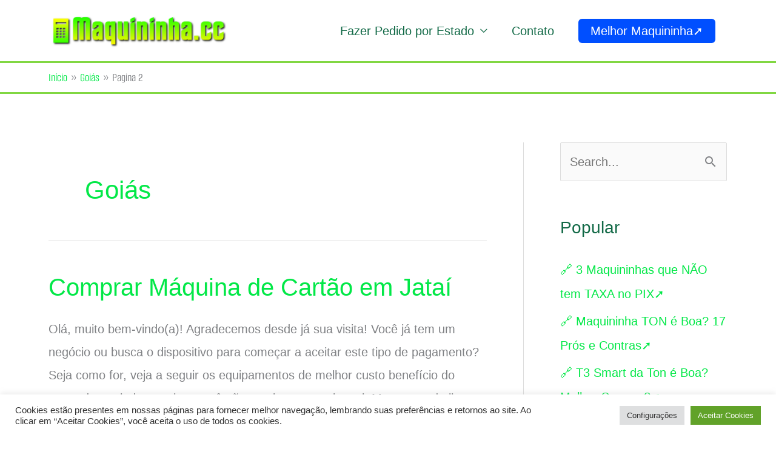

--- FILE ---
content_type: text/html; charset=UTF-8
request_url: https://maquininha.cc/category/goias/page/2/
body_size: 22587
content:
<!DOCTYPE html>
<html lang="pt-BR">
<head>
<meta charset="UTF-8">
<meta name="viewport" content="width=device-width, initial-scale=1">
	<link rel="profile" href="https://gmpg.org/xfn/11"> 
	<meta name='robots' content='index, follow, max-image-preview:large, max-snippet:-1, max-video-preview:-1' />

	<!-- This site is optimized with the Yoast SEO plugin v26.7 - https://yoast.com/wordpress/plugins/seo/ -->
	<title>Arquivos Goiás - Página 2 de 3 - Maquininha.cc</title>
	<link rel="canonical" href="https://maquininha.cc/category/goias/page/2/" />
	<link rel="prev" href="https://maquininha.cc/category/goias/" />
	<link rel="next" href="https://maquininha.cc/category/goias/page/3/" />
	<meta property="og:locale" content="pt_BR" />
	<meta property="og:type" content="article" />
	<meta property="og:title" content="Arquivos Goiás - Página 2 de 3 - Maquininha.cc" />
	<meta property="og:url" content="https://maquininha.cc/category/goias/" />
	<meta property="og:site_name" content="Maquininha.cc" />
	<meta name="twitter:card" content="summary_large_image" />
	<!-- / Yoast SEO plugin. -->



<style id='wp-img-auto-sizes-contain-inline-css'>
img:is([sizes=auto i],[sizes^="auto," i]){contain-intrinsic-size:3000px 1500px}
/*# sourceURL=wp-img-auto-sizes-contain-inline-css */
</style>

<link rel='stylesheet' id='astra-theme-css-css' href='https://maquininha.cc/wp-content/themes/astra/assets/css/minified/style.min.css?ver=4.12.0' media='all' />
<style id='astra-theme-css-inline-css'>
.ast-no-sidebar .entry-content .alignfull {margin-left: calc( -50vw + 50%);margin-right: calc( -50vw + 50%);max-width: 100vw;width: 100vw;}.ast-no-sidebar .entry-content .alignwide {margin-left: calc(-41vw + 50%);margin-right: calc(-41vw + 50%);max-width: unset;width: unset;}.ast-no-sidebar .entry-content .alignfull .alignfull,.ast-no-sidebar .entry-content .alignfull .alignwide,.ast-no-sidebar .entry-content .alignwide .alignfull,.ast-no-sidebar .entry-content .alignwide .alignwide,.ast-no-sidebar .entry-content .wp-block-column .alignfull,.ast-no-sidebar .entry-content .wp-block-column .alignwide{width: 100%;margin-left: auto;margin-right: auto;}.wp-block-gallery,.blocks-gallery-grid {margin: 0;}.wp-block-separator {max-width: 100px;}.wp-block-separator.is-style-wide,.wp-block-separator.is-style-dots {max-width: none;}.entry-content .has-2-columns .wp-block-column:first-child {padding-right: 10px;}.entry-content .has-2-columns .wp-block-column:last-child {padding-left: 10px;}@media (max-width: 782px) {.entry-content .wp-block-columns .wp-block-column {flex-basis: 100%;}.entry-content .has-2-columns .wp-block-column:first-child {padding-right: 0;}.entry-content .has-2-columns .wp-block-column:last-child {padding-left: 0;}}body .entry-content .wp-block-latest-posts {margin-left: 0;}body .entry-content .wp-block-latest-posts li {list-style: none;}.ast-no-sidebar .ast-container .entry-content .wp-block-latest-posts {margin-left: 0;}.ast-header-break-point .entry-content .alignwide {margin-left: auto;margin-right: auto;}.entry-content .blocks-gallery-item img {margin-bottom: auto;}.wp-block-pullquote {border-top: 4px solid #555d66;border-bottom: 4px solid #555d66;color: #40464d;}:root{--ast-post-nav-space:0;--ast-container-default-xlg-padding:6.67em;--ast-container-default-lg-padding:5.67em;--ast-container-default-slg-padding:4.34em;--ast-container-default-md-padding:3.34em;--ast-container-default-sm-padding:6.67em;--ast-container-default-xs-padding:2.4em;--ast-container-default-xxs-padding:1.4em;--ast-code-block-background:#EEEEEE;--ast-comment-inputs-background:#FAFAFA;--ast-normal-container-width:1120px;--ast-narrow-container-width:750px;--ast-blog-title-font-weight:normal;--ast-blog-meta-weight:inherit;--ast-global-color-primary:var(--ast-global-color-5);--ast-global-color-secondary:var(--ast-global-color-4);--ast-global-color-alternate-background:var(--ast-global-color-7);--ast-global-color-subtle-background:var(--ast-global-color-6);--ast-bg-style-guide:var( --ast-global-color-secondary,--ast-global-color-5 );--ast-shadow-style-guide:0px 0px 4px 0 #00000057;--ast-global-dark-bg-style:#fff;--ast-global-dark-lfs:#fbfbfb;--ast-widget-bg-color:#fafafa;--ast-wc-container-head-bg-color:#fbfbfb;--ast-title-layout-bg:#eeeeee;--ast-search-border-color:#e7e7e7;--ast-lifter-hover-bg:#e6e6e6;--ast-gallery-block-color:#000;--srfm-color-input-label:var(--ast-global-color-2);}html{font-size:125%;}a,.page-title{color:#02e847;}a:hover,a:focus{color:#ed2c25;}body,button,input,select,textarea,.ast-button,.ast-custom-button{font-family:Helvetica,Verdana,Arial,sans-serif;font-weight:400;font-size:20px;font-size:1rem;line-height:var(--ast-body-line-height,1.9em);}blockquote{color:#001e00;}.ast-site-identity .site-title a{color:var(--ast-global-color-2);}.site-title{font-size:35px;font-size:1.75rem;display:none;}header .custom-logo-link img{max-width:297px;width:297px;}.astra-logo-svg{width:297px;}.site-header .site-description{font-size:15px;font-size:0.75rem;display:none;}.entry-title{font-size:40px;font-size:2rem;}.archive .ast-article-post .ast-article-inner,.blog .ast-article-post .ast-article-inner,.archive .ast-article-post .ast-article-inner:hover,.blog .ast-article-post .ast-article-inner:hover{overflow:hidden;}h1,.entry-content :where(h1){font-size:42px;font-size:2.1rem;font-weight:400;font-family:'Bakbak One',display;line-height:2em;text-transform:capitalize;text-decoration:underline;letter-spacing:-2px;}h2,.entry-content :where(h2){font-size:30px;font-size:1.5rem;font-weight:400;font-family:'Bakbak One',display;line-height:1.3em;text-transform:capitalize;letter-spacing:-2px;}h3,.entry-content :where(h3){font-size:27px;font-size:1.35rem;font-weight:400;font-family:'Bakbak One',display;line-height:1.3em;text-transform:capitalize;letter-spacing:-2px;}h4,.entry-content :where(h4){font-size:24px;font-size:1.2rem;line-height:1.2em;font-weight:400;font-family:'Bakbak One',display;text-transform:capitalize;letter-spacing:-2px;}h5,.entry-content :where(h5){font-size:18px;font-size:0.9rem;line-height:1.2em;}h6,.entry-content :where(h6){font-size:15px;font-size:0.75rem;line-height:1.25em;}::selection{background-color:#0274be;color:#ffffff;}body,h1,h2,h3,h4,h5,h6,.entry-title a,.entry-content :where(h1,h2,h3,h4,h5,h6){color:#116946;}.tagcloud a:hover,.tagcloud a:focus,.tagcloud a.current-item{color:#000000;border-color:#02e847;background-color:#02e847;}input:focus,input[type="text"]:focus,input[type="email"]:focus,input[type="url"]:focus,input[type="password"]:focus,input[type="reset"]:focus,input[type="search"]:focus,textarea:focus{border-color:#02e847;}input[type="radio"]:checked,input[type=reset],input[type="checkbox"]:checked,input[type="checkbox"]:hover:checked,input[type="checkbox"]:focus:checked,input[type=range]::-webkit-slider-thumb{border-color:#02e847;background-color:#02e847;box-shadow:none;}.site-footer a:hover + .post-count,.site-footer a:focus + .post-count{background:#02e847;border-color:#02e847;}.single .nav-links .nav-previous,.single .nav-links .nav-next{color:#02e847;}.entry-meta,.entry-meta *{line-height:1.45;color:#02e847;}.entry-meta a:not(.ast-button):hover,.entry-meta a:not(.ast-button):hover *,.entry-meta a:not(.ast-button):focus,.entry-meta a:not(.ast-button):focus *,.page-links > .page-link,.page-links .page-link:hover,.post-navigation a:hover{color:#ed2c25;}#cat option,.secondary .calendar_wrap thead a,.secondary .calendar_wrap thead a:visited{color:#02e847;}.secondary .calendar_wrap #today,.ast-progress-val span{background:#02e847;}.secondary a:hover + .post-count,.secondary a:focus + .post-count{background:#02e847;border-color:#02e847;}.calendar_wrap #today > a{color:#000000;}.page-links .page-link,.single .post-navigation a{color:#02e847;}.ast-search-menu-icon .search-form button.search-submit{padding:0 4px;}.ast-search-menu-icon form.search-form{padding-right:0;}.ast-header-search .ast-search-menu-icon.ast-dropdown-active .search-form,.ast-header-search .ast-search-menu-icon.ast-dropdown-active .search-field:focus{transition:all 0.2s;}.search-form input.search-field:focus{outline:none;}.widget-title,.widget .wp-block-heading{font-size:28px;font-size:1.4rem;color:#116946;}#secondary,#secondary button,#secondary input,#secondary select,#secondary textarea{font-size:20px;font-size:1rem;}.ast-search-menu-icon.slide-search a:focus-visible:focus-visible,.astra-search-icon:focus-visible,#close:focus-visible,a:focus-visible,.ast-menu-toggle:focus-visible,.site .skip-link:focus-visible,.wp-block-loginout input:focus-visible,.wp-block-search.wp-block-search__button-inside .wp-block-search__inside-wrapper,.ast-header-navigation-arrow:focus-visible,.ast-orders-table__row .ast-orders-table__cell:focus-visible,a#ast-apply-coupon:focus-visible,#ast-apply-coupon:focus-visible,#close:focus-visible,.button.search-submit:focus-visible,#search_submit:focus,.normal-search:focus-visible,.ast-header-account-wrap:focus-visible,.astra-cart-drawer-close:focus,.ast-single-variation:focus,.ast-button:focus,.ast-builder-button-wrap:has(.ast-custom-button-link:focus),.ast-builder-button-wrap .ast-custom-button-link:focus{outline-style:dotted;outline-color:inherit;outline-width:thin;}input:focus,input[type="text"]:focus,input[type="email"]:focus,input[type="url"]:focus,input[type="password"]:focus,input[type="reset"]:focus,input[type="search"]:focus,input[type="number"]:focus,textarea:focus,.wp-block-search__input:focus,[data-section="section-header-mobile-trigger"] .ast-button-wrap .ast-mobile-menu-trigger-minimal:focus,.ast-mobile-popup-drawer.active .menu-toggle-close:focus,#ast-scroll-top:focus,#coupon_code:focus,#ast-coupon-code:focus{border-style:dotted;border-color:inherit;border-width:thin;}input{outline:none;}.main-header-menu .menu-link,.ast-header-custom-item a{color:#116946;}.main-header-menu .menu-item:hover > .menu-link,.main-header-menu .menu-item:hover > .ast-menu-toggle,.main-header-menu .ast-masthead-custom-menu-items a:hover,.main-header-menu .menu-item.focus > .menu-link,.main-header-menu .menu-item.focus > .ast-menu-toggle,.main-header-menu .current-menu-item > .menu-link,.main-header-menu .current-menu-ancestor > .menu-link,.main-header-menu .current-menu-item > .ast-menu-toggle,.main-header-menu .current-menu-ancestor > .ast-menu-toggle{color:#02e847;}.header-main-layout-3 .ast-main-header-bar-alignment{margin-right:auto;}.header-main-layout-2 .site-header-section-left .ast-site-identity{text-align:left;}.ast-logo-title-inline .site-logo-img{padding-right:1em;}.site-logo-img img{ transition:all 0.2s linear;}body .ast-oembed-container *{position:absolute;top:0;width:100%;height:100%;left:0;}body .wp-block-embed-pocket-casts .ast-oembed-container *{position:unset;}.ast-header-break-point .ast-mobile-menu-buttons-minimal.menu-toggle{background:transparent;color:#004fff;}.ast-header-break-point .ast-mobile-menu-buttons-outline.menu-toggle{background:transparent;border:1px solid #004fff;color:#004fff;}.ast-header-break-point .ast-mobile-menu-buttons-fill.menu-toggle{background:#004fff;}.ast-single-post-featured-section + article {margin-top: 2em;}.site-content .ast-single-post-featured-section img {width: 100%;overflow: hidden;object-fit: cover;}.site > .ast-single-related-posts-container {margin-top: 0;}@media (min-width: 922px) {.ast-desktop .ast-container--narrow {max-width: var(--ast-narrow-container-width);margin: 0 auto;}}#secondary {margin: 4em 0 2.5em;word-break: break-word;line-height: 2;}#secondary li {margin-bottom: 0.25em;}#secondary li:last-child {margin-bottom: 0;}@media (max-width: 768px) {.js_active .ast-plain-container.ast-single-post #secondary {margin-top: 1.5em;}}.ast-separate-container.ast-two-container #secondary .widget {background-color: #fff;padding: 2em;margin-bottom: 2em;}@media (min-width: 993px) {.ast-left-sidebar #secondary {padding-right: 60px;}.ast-right-sidebar #secondary {padding-left: 60px;}}@media (max-width: 993px) {.ast-right-sidebar #secondary {padding-left: 30px;}.ast-left-sidebar #secondary {padding-right: 30px;}}.ast-small-footer{color:#292929;}.ast-small-footer > .ast-footer-overlay{background-color:rgba(255,255,255,0);;}.footer-adv .footer-adv-overlay{border-top-style:solid;border-top-color:#ffffff;}.footer-adv .widget-title,.footer-adv .widget-title a{color:#f77e04;}.footer-adv{color:#08323a;}.footer-adv a{color:#4cd140;}.footer-adv .tagcloud a:hover,.footer-adv .tagcloud a.current-item{border-color:#4cd140;background-color:#4cd140;}.footer-adv a:hover,.footer-adv .no-widget-text a:hover,.footer-adv a:focus,.footer-adv .no-widget-text a:focus{color:#dd3333;}.footer-adv .calendar_wrap #today,.footer-adv a:hover + .post-count{background-color:#4cd140;}.footer-adv-overlay{background-color:#ffffff;;}.wp-block-buttons.aligncenter{justify-content:center;}@media (max-width:544px){.ast-separate-container.ast-single-post.ast-right-sidebar #primary,.ast-separate-container.ast-single-post.ast-left-sidebar #primary,.ast-separate-container.ast-single-post #primary,.ast-plain-container.ast-single-post #primary,.ast-narrow-container.ast-single-post #primary{margin-top:3px;margin-bottom:3px;}.ast-left-sidebar.ast-single-post #primary,.ast-right-sidebar.ast-single-post #primary,.ast-separate-container.ast-single-post.ast-right-sidebar #primary,.ast-separate-container.ast-single-post.ast-left-sidebar #primary,.ast-separate-container.ast-single-post #primary,.ast-narrow-container.ast-single-post #primary{padding-left:3px;padding-right:3px;}}@media (max-width:544px){.ast-separate-container #primary,.ast-narrow-container #primary{padding-top:0px;}}@media (max-width:544px){.ast-separate-container #primary,.ast-narrow-container #primary{padding-bottom:0px;}}@media (min-width:1200px){.wp-block-group .has-background{padding:20px;}}@media (min-width:1200px){.ast-plain-container.ast-right-sidebar .entry-content .wp-block-group.alignwide,.ast-plain-container.ast-left-sidebar .entry-content .wp-block-group.alignwide,.ast-plain-container.ast-right-sidebar .entry-content .wp-block-group.alignfull,.ast-plain-container.ast-left-sidebar .entry-content .wp-block-group.alignfull{padding-left:20px;padding-right:20px;}}@media (min-width:1200px){.wp-block-cover-image.alignwide .wp-block-cover__inner-container,.wp-block-cover.alignwide .wp-block-cover__inner-container,.wp-block-cover-image.alignfull .wp-block-cover__inner-container,.wp-block-cover.alignfull .wp-block-cover__inner-container{width:100%;}}.wp-block-image.aligncenter{margin-left:auto;margin-right:auto;}.wp-block-table.aligncenter{margin-left:auto;margin-right:auto;}.wp-block-buttons .wp-block-button.is-style-outline .wp-block-button__link.wp-element-button,.ast-outline-button,.wp-block-uagb-buttons-child .uagb-buttons-repeater.ast-outline-button{border-top-width:2px;border-right-width:2px;border-bottom-width:2px;border-left-width:2px;font-family:inherit;font-weight:inherit;line-height:1em;border-top-left-radius:6px;border-top-right-radius:6px;border-bottom-right-radius:6px;border-bottom-left-radius:6px;}.wp-block-button.is-style-outline .wp-block-button__link:hover,.wp-block-buttons .wp-block-button.is-style-outline .wp-block-button__link:focus,.wp-block-buttons .wp-block-button.is-style-outline > .wp-block-button__link:not(.has-text-color):hover,.wp-block-buttons .wp-block-button.wp-block-button__link.is-style-outline:not(.has-text-color):hover,.ast-outline-button:hover,.ast-outline-button:focus,.wp-block-uagb-buttons-child .uagb-buttons-repeater.ast-outline-button:hover,.wp-block-uagb-buttons-child .uagb-buttons-repeater.ast-outline-button:focus{background-color:#48e246;}.wp-block-button .wp-block-button__link.wp-element-button.is-style-outline:not(.has-background),.wp-block-button.is-style-outline>.wp-block-button__link.wp-element-button:not(.has-background),.ast-outline-button{background-color:transparent;}.entry-content[data-ast-blocks-layout] > figure{margin-bottom:1em;}@media (max-width:921px){.ast-left-sidebar #content > .ast-container{display:flex;flex-direction:column-reverse;width:100%;}.ast-separate-container .ast-article-post,.ast-separate-container .ast-article-single{padding:1.5em 2.14em;}.ast-author-box img.avatar{margin:20px 0 0 0;}}@media (max-width:921px){#secondary.secondary{padding-top:0;}.ast-separate-container.ast-right-sidebar #secondary{padding-left:1em;padding-right:1em;}.ast-separate-container.ast-two-container #secondary{padding-left:0;padding-right:0;}.ast-page-builder-template .entry-header #secondary,.ast-page-builder-template #secondary{margin-top:1.5em;}}@media (max-width:921px){.ast-right-sidebar #primary{padding-right:0;}.ast-page-builder-template.ast-left-sidebar #secondary,.ast-page-builder-template.ast-right-sidebar #secondary{padding-right:20px;padding-left:20px;}.ast-right-sidebar #secondary,.ast-left-sidebar #primary{padding-left:0;}.ast-left-sidebar #secondary{padding-right:0;}}@media (min-width:922px){.ast-separate-container.ast-right-sidebar #primary,.ast-separate-container.ast-left-sidebar #primary{border:0;}.search-no-results.ast-separate-container #primary{margin-bottom:4em;}}@media (min-width:922px){.ast-right-sidebar #primary{border-right:1px solid var(--ast-border-color);}.ast-left-sidebar #primary{border-left:1px solid var(--ast-border-color);}.ast-right-sidebar #secondary{border-left:1px solid var(--ast-border-color);margin-left:-1px;}.ast-left-sidebar #secondary{border-right:1px solid var(--ast-border-color);margin-right:-1px;}.ast-separate-container.ast-two-container.ast-right-sidebar #secondary{padding-left:30px;padding-right:0;}.ast-separate-container.ast-two-container.ast-left-sidebar #secondary{padding-right:30px;padding-left:0;}.ast-separate-container.ast-right-sidebar #secondary,.ast-separate-container.ast-left-sidebar #secondary{border:0;margin-left:auto;margin-right:auto;}.ast-separate-container.ast-two-container #secondary .widget:last-child{margin-bottom:0;}}.wp-block-button .wp-block-button__link{color:#ffffff;}.wp-block-button .wp-block-button__link:hover,.wp-block-button .wp-block-button__link:focus{color:#ffffff;background-color:#48e246;border-color:#48e246;}.wp-block-button .wp-block-button__link{border-style:solid;border-top-width:0px;border-right-width:0px;border-left-width:0px;border-bottom-width:0px;border-color:#004fff;background-color:#004fff;color:#ffffff;font-family:inherit;font-weight:inherit;line-height:1em;border-top-left-radius:6px;border-top-right-radius:6px;border-bottom-right-radius:6px;border-bottom-left-radius:6px;padding-top:10px;padding-right:20px;padding-bottom:10px;padding-left:20px;}.menu-toggle,button,.ast-button,.ast-custom-button,.button,input#submit,input[type="button"],input[type="submit"],input[type="reset"]{border-style:solid;border-top-width:0px;border-right-width:0px;border-left-width:0px;border-bottom-width:0px;color:#ffffff;border-color:#004fff;background-color:#004fff;padding-top:10px;padding-right:20px;padding-bottom:10px;padding-left:20px;font-family:inherit;font-weight:inherit;line-height:1em;border-top-left-radius:6px;border-top-right-radius:6px;border-bottom-right-radius:6px;border-bottom-left-radius:6px;}button:focus,.menu-toggle:hover,button:hover,.ast-button:hover,.ast-custom-button:hover .button:hover,.ast-custom-button:hover ,input[type=reset]:hover,input[type=reset]:focus,input#submit:hover,input#submit:focus,input[type="button"]:hover,input[type="button"]:focus,input[type="submit"]:hover,input[type="submit"]:focus{color:#ffffff;background-color:#48e246;border-color:#48e246;}@media (max-width:921px){.ast-mobile-header-stack .main-header-bar .ast-search-menu-icon{display:inline-block;}.ast-header-break-point.ast-header-custom-item-outside .ast-mobile-header-stack .main-header-bar .ast-search-icon{margin:0;}.ast-comment-avatar-wrap img{max-width:2.5em;}.ast-comment-meta{padding:0 1.8888em 1.3333em;}.ast-separate-container .ast-comment-list li.depth-1{padding:1.5em 2.14em;}.ast-separate-container .comment-respond{padding:2em 2.14em;}}@media (min-width:544px){.ast-container{max-width:100%;}}@media (max-width:544px){.ast-separate-container .ast-article-post,.ast-separate-container .ast-article-single,.ast-separate-container .comments-title,.ast-separate-container .ast-archive-description{padding:1.5em 1em;}.ast-separate-container #content .ast-container{padding-left:0.54em;padding-right:0.54em;}.ast-separate-container .ast-comment-list .bypostauthor{padding:.5em;}.ast-search-menu-icon.ast-dropdown-active .search-field{width:170px;}.ast-separate-container #secondary{padding-top:0;}.ast-separate-container.ast-two-container #secondary .widget{margin-bottom:1.5em;padding-left:1em;padding-right:1em;}.site-branding img,.site-header .site-logo-img .custom-logo-link img{max-width:100%;}}.main-header-bar .button-custom-menu-item .ast-custom-button-link .ast-custom-button,.ast-theme-transparent-header .main-header-bar .button-custom-menu-item .ast-custom-button-link .ast-custom-button{font-family:inherit;font-weight:inherit;line-height:1;}.main-header-bar .button-custom-menu-item .ast-custom-button-link .ast-custom-button{border-top-left-radius:6px;border-top-right-radius:6px;border-bottom-right-radius:6px;border-bottom-left-radius:6px;border-style:solid;border-top-width:0px;border-right-width:0px;border-left-width:0px;border-bottom-width:0px;}.main-header-bar .button-custom-menu-item .ast-custom-button-link .ast-custom-button:hover{background-color:#31e246;}.ast-theme-transparent-header .main-header-bar .button-custom-menu-item .ast-custom-button-link .ast-custom-button{border-style:solid;}.footer-adv .tagcloud a:hover,.footer-adv .tagcloud a.current-item{color:#000000;}.footer-adv .calendar_wrap #today{color:#000000;} #ast-mobile-header .ast-site-header-cart-li a{pointer-events:none;}.ast-no-sidebar.ast-separate-container .entry-content .alignfull {margin-left: -6.67em;margin-right: -6.67em;width: auto;}@media (max-width: 1200px) {.ast-no-sidebar.ast-separate-container .entry-content .alignfull {margin-left: -2.4em;margin-right: -2.4em;}}@media (max-width: 768px) {.ast-no-sidebar.ast-separate-container .entry-content .alignfull {margin-left: -2.14em;margin-right: -2.14em;}}@media (max-width: 544px) {.ast-no-sidebar.ast-separate-container .entry-content .alignfull {margin-left: -1em;margin-right: -1em;}}.ast-no-sidebar.ast-separate-container .entry-content .alignwide {margin-left: -20px;margin-right: -20px;}.ast-no-sidebar.ast-separate-container .entry-content .wp-block-column .alignfull,.ast-no-sidebar.ast-separate-container .entry-content .wp-block-column .alignwide {margin-left: auto;margin-right: auto;width: 100%;}@media (max-width:921px){.site-title{display:none;}.site-header .site-description{display:none;}h1,.entry-content :where(h1){font-size:30px;}h2,.entry-content :where(h2){font-size:25px;}h3,.entry-content :where(h3){font-size:20px;}}@media (max-width:544px){.site-title{display:none;}.site-header .site-description{display:none;}h1,.entry-content :where(h1){font-size:30px;}h2,.entry-content :where(h2){font-size:25px;}h3,.entry-content :where(h3){font-size:20px;}}@media (max-width:921px){html{font-size:114%;}}@media (max-width:544px){html{font-size:114%;}}@media (min-width:922px){.ast-container{max-width:1160px;}}@font-face {font-family: "Astra";src: url(https://maquininha.cc/wp-content/themes/astra/assets/fonts/astra.woff) format("woff"),url(https://maquininha.cc/wp-content/themes/astra/assets/fonts/astra.ttf) format("truetype"),url(https://maquininha.cc/wp-content/themes/astra/assets/fonts/astra.svg#astra) format("svg");font-weight: normal;font-style: normal;font-display: fallback;}@media (max-width:921px) {.main-header-bar .main-header-bar-navigation{display:none;}}.ast-blog-layout-classic-grid .ast-article-inner{box-shadow:0px 6px 15px -2px rgba(16,24,40,0.05);}.ast-separate-container .ast-blog-layout-classic-grid .ast-article-inner,.ast-plain-container .ast-blog-layout-classic-grid .ast-article-inner{height:100%;}.ast-blog-layout-6-grid .ast-blog-featured-section:before { content: ""; }.cat-links.badge a,.tags-links.badge a {padding: 4px 8px;border-radius: 3px;font-weight: 400;}.cat-links.underline a,.tags-links.underline a{text-decoration: underline;}.ast-desktop .main-header-menu.submenu-with-border .sub-menu,.ast-desktop .main-header-menu.submenu-with-border .astra-full-megamenu-wrapper{border-color:#0274be;}.ast-desktop .main-header-menu.submenu-with-border .sub-menu{border-top-width:2px;border-style:solid;}.ast-desktop .main-header-menu.submenu-with-border .sub-menu .sub-menu{top:-2px;}.ast-desktop .main-header-menu.submenu-with-border .sub-menu .menu-link,.ast-desktop .main-header-menu.submenu-with-border .children .menu-link{border-bottom-width:0px;border-style:solid;border-color:#eaeaea;}@media (min-width:922px){.main-header-menu .sub-menu .menu-item.ast-left-align-sub-menu:hover > .sub-menu,.main-header-menu .sub-menu .menu-item.ast-left-align-sub-menu.focus > .sub-menu{margin-left:-0px;}}.ast-small-footer{border-top-style:solid;border-top-width:0px;border-top-color:#7a7a7a;}.ast-small-footer-wrap{text-align:center;}.site .comments-area{padding-bottom:3em;}.ast-header-break-point .main-navigation ul .button-custom-menu-item .menu-link {padding: 0 20px;display: inline-block;width: 100%;border-bottom-width: 1px;border-style: solid;border-color: #eaeaea;}.button-custom-menu-item .ast-custom-button-link .ast-custom-button {font-size: inherit;font-family: inherit;font-weight: inherit;}.button-custom-menu-item .ast-custom-button-link .ast-custom-button:hover {transition: all 0.1s ease-in-out;}.ast-header-break-point.ast-header-custom-item-inside .main-header-bar .main-header-bar-navigation .ast-search-icon {display: none;}.ast-header-break-point.ast-header-custom-item-inside .main-header-bar .ast-search-menu-icon .search-form {padding: 0;display: block;overflow: hidden;}.ast-header-break-point .ast-header-custom-item .widget:last-child {margin-bottom: 1em;}.ast-header-custom-item .widget {margin: 0.5em;display: inline-block;vertical-align: middle;}.ast-header-custom-item .widget p {margin-bottom: 0;}.ast-header-custom-item .widget li {width: auto;}.ast-header-custom-item-inside .button-custom-menu-item .menu-link {display: none;}.ast-header-custom-item-inside.ast-header-break-point .button-custom-menu-item .ast-custom-button-link {display: none;}.ast-header-custom-item-inside.ast-header-break-point .button-custom-menu-item .menu-link {display: block;}.ast-header-break-point.ast-header-custom-item-outside .main-header-bar .ast-search-icon {margin-right: 1em;}.ast-header-break-point.ast-header-custom-item-inside .main-header-bar .ast-search-menu-icon .search-field,.ast-header-break-point.ast-header-custom-item-inside .main-header-bar .ast-search-menu-icon.ast-inline-search .search-field {width: 100%;padding-right: 5.5em;}.ast-header-break-point.ast-header-custom-item-inside .main-header-bar .ast-search-menu-icon .search-submit {display: block;position: absolute;height: 100%;top: 0;right: 0;padding: 0 1em;border-radius: 0;}.ast-header-break-point .ast-header-custom-item .ast-masthead-custom-menu-items {padding-left: 20px;padding-right: 20px;margin-bottom: 1em;margin-top: 1em;}.ast-header-custom-item-inside.ast-header-break-point .button-custom-menu-item {padding-left: 0;padding-right: 0;margin-top: 0;margin-bottom: 0;}.astra-icon-down_arrow::after {content: "\e900";font-family: Astra;}.astra-icon-close::after {content: "\e5cd";font-family: Astra;}.astra-icon-drag_handle::after {content: "\e25d";font-family: Astra;}.astra-icon-format_align_justify::after {content: "\e235";font-family: Astra;}.astra-icon-menu::after {content: "\e5d2";font-family: Astra;}.astra-icon-reorder::after {content: "\e8fe";font-family: Astra;}.astra-icon-search::after {content: "\e8b6";font-family: Astra;}.astra-icon-zoom_in::after {content: "\e56b";font-family: Astra;}.astra-icon-check-circle::after {content: "\e901";font-family: Astra;}.astra-icon-shopping-cart::after {content: "\f07a";font-family: Astra;}.astra-icon-shopping-bag::after {content: "\f290";font-family: Astra;}.astra-icon-shopping-basket::after {content: "\f291";font-family: Astra;}.astra-icon-circle-o::after {content: "\e903";font-family: Astra;}.astra-icon-certificate::after {content: "\e902";font-family: Astra;}blockquote {padding: 1.2em;}:root .has-ast-global-color-0-color{color:var(--ast-global-color-0);}:root .has-ast-global-color-0-background-color{background-color:var(--ast-global-color-0);}:root .wp-block-button .has-ast-global-color-0-color{color:var(--ast-global-color-0);}:root .wp-block-button .has-ast-global-color-0-background-color{background-color:var(--ast-global-color-0);}:root .has-ast-global-color-1-color{color:var(--ast-global-color-1);}:root .has-ast-global-color-1-background-color{background-color:var(--ast-global-color-1);}:root .wp-block-button .has-ast-global-color-1-color{color:var(--ast-global-color-1);}:root .wp-block-button .has-ast-global-color-1-background-color{background-color:var(--ast-global-color-1);}:root .has-ast-global-color-2-color{color:var(--ast-global-color-2);}:root .has-ast-global-color-2-background-color{background-color:var(--ast-global-color-2);}:root .wp-block-button .has-ast-global-color-2-color{color:var(--ast-global-color-2);}:root .wp-block-button .has-ast-global-color-2-background-color{background-color:var(--ast-global-color-2);}:root .has-ast-global-color-3-color{color:var(--ast-global-color-3);}:root .has-ast-global-color-3-background-color{background-color:var(--ast-global-color-3);}:root .wp-block-button .has-ast-global-color-3-color{color:var(--ast-global-color-3);}:root .wp-block-button .has-ast-global-color-3-background-color{background-color:var(--ast-global-color-3);}:root .has-ast-global-color-4-color{color:var(--ast-global-color-4);}:root .has-ast-global-color-4-background-color{background-color:var(--ast-global-color-4);}:root .wp-block-button .has-ast-global-color-4-color{color:var(--ast-global-color-4);}:root .wp-block-button .has-ast-global-color-4-background-color{background-color:var(--ast-global-color-4);}:root .has-ast-global-color-5-color{color:var(--ast-global-color-5);}:root .has-ast-global-color-5-background-color{background-color:var(--ast-global-color-5);}:root .wp-block-button .has-ast-global-color-5-color{color:var(--ast-global-color-5);}:root .wp-block-button .has-ast-global-color-5-background-color{background-color:var(--ast-global-color-5);}:root .has-ast-global-color-6-color{color:var(--ast-global-color-6);}:root .has-ast-global-color-6-background-color{background-color:var(--ast-global-color-6);}:root .wp-block-button .has-ast-global-color-6-color{color:var(--ast-global-color-6);}:root .wp-block-button .has-ast-global-color-6-background-color{background-color:var(--ast-global-color-6);}:root .has-ast-global-color-7-color{color:var(--ast-global-color-7);}:root .has-ast-global-color-7-background-color{background-color:var(--ast-global-color-7);}:root .wp-block-button .has-ast-global-color-7-color{color:var(--ast-global-color-7);}:root .wp-block-button .has-ast-global-color-7-background-color{background-color:var(--ast-global-color-7);}:root .has-ast-global-color-8-color{color:var(--ast-global-color-8);}:root .has-ast-global-color-8-background-color{background-color:var(--ast-global-color-8);}:root .wp-block-button .has-ast-global-color-8-color{color:var(--ast-global-color-8);}:root .wp-block-button .has-ast-global-color-8-background-color{background-color:var(--ast-global-color-8);}:root{--ast-global-color-0:#0170B9;--ast-global-color-1:#3a3a3a;--ast-global-color-2:#3a3a3a;--ast-global-color-3:#4B4F58;--ast-global-color-4:#F5F5F5;--ast-global-color-5:#FFFFFF;--ast-global-color-6:#E5E5E5;--ast-global-color-7:#424242;--ast-global-color-8:#000000;}:root {--ast-border-color : #dddddd;}.ast-archive-entry-banner {-js-display: flex;display: flex;flex-direction: column;justify-content: center;text-align: center;position: relative;background: var(--ast-title-layout-bg);}.ast-archive-entry-banner[data-banner-width-type="custom"] {margin: 0 auto;width: 100%;}.ast-archive-entry-banner[data-banner-layout="layout-1"] {background: inherit;padding: 20px 0;text-align: left;}body.archive .ast-archive-description{max-width:1120px;width:100%;text-align:left;padding-top:3em;padding-right:3em;padding-bottom:3em;padding-left:3em;}body.archive .ast-archive-description .ast-archive-title,body.archive .ast-archive-description .ast-archive-title *{font-size:42px;font-size:2.1rem;text-transform:capitalize;}body.archive .ast-archive-description > *:not(:last-child){margin-bottom:10px;}@media (max-width:921px){body.archive .ast-archive-description{text-align:left;}}@media (max-width:544px){body.archive .ast-archive-description{text-align:left;}}.ast-breadcrumbs .trail-browse,.ast-breadcrumbs .trail-items,.ast-breadcrumbs .trail-items li{display:inline-block;margin:0;padding:0;border:none;background:inherit;text-indent:0;text-decoration:none;}.ast-breadcrumbs .trail-browse{font-size:inherit;font-style:inherit;font-weight:inherit;color:inherit;}.ast-breadcrumbs .trail-items{list-style:none;}.trail-items li::after{padding:0 0.3em;content:"\00bb";}.trail-items li:last-of-type::after{display:none;}.trail-items li::after{content:"\00bb";}.ast-breadcrumbs-wrapper,.ast-breadcrumbs-wrapper *{font-family:'Alumni Sans',sans-serif;}.ast-breadcrumbs-wrapper{text-align:left;}.ast-header-breadcrumb{padding-top:10px;padding-bottom:10px;width:100%;}.ast-default-menu-enable.ast-main-header-nav-open.ast-header-break-point .main-header-bar.ast-header-breadcrumb,.ast-main-header-nav-open .main-header-bar.ast-header-breadcrumb{padding-top:1em;padding-bottom:1em;}.ast-header-break-point .main-header-bar.ast-header-breadcrumb{border-bottom-width:1px;border-bottom-color:#eaeaea;border-bottom-style:solid;}.ast-breadcrumbs-wrapper{line-height:1.4;}.ast-breadcrumbs-wrapper .rank-math-breadcrumb p{margin-bottom:0px;}.ast-breadcrumbs-wrapper{display:block;width:100%;}h1,h2,h3,h4,h5,h6,.entry-content :where(h1,h2,h3,h4,h5,h6){color:#00d026;}.ast-header-break-point .main-header-bar{border-bottom-width:3px;border-bottom-color:#81d742;}@media (min-width:922px){.main-header-bar{border-bottom-width:3px;border-bottom-color:#81d742;}}@media (min-width:922px){#primary{width:70%;}#secondary{width:30%;}}.main-header-menu .menu-item, #astra-footer-menu .menu-item, .main-header-bar .ast-masthead-custom-menu-items{-js-display:flex;display:flex;-webkit-box-pack:center;-webkit-justify-content:center;-moz-box-pack:center;-ms-flex-pack:center;justify-content:center;-webkit-box-orient:vertical;-webkit-box-direction:normal;-webkit-flex-direction:column;-moz-box-orient:vertical;-moz-box-direction:normal;-ms-flex-direction:column;flex-direction:column;}.main-header-menu > .menu-item > .menu-link, #astra-footer-menu > .menu-item > .menu-link{height:100%;-webkit-box-align:center;-webkit-align-items:center;-moz-box-align:center;-ms-flex-align:center;align-items:center;-js-display:flex;display:flex;}.ast-primary-menu-disabled .main-header-bar .ast-masthead-custom-menu-items{flex:unset;}.main-header-menu .sub-menu .menu-item.menu-item-has-children > .menu-link:after{position:absolute;right:1em;top:50%;transform:translate(0,-50%) rotate(270deg);}.ast-header-break-point .main-header-bar .main-header-bar-navigation .page_item_has_children > .ast-menu-toggle::before, .ast-header-break-point .main-header-bar .main-header-bar-navigation .menu-item-has-children > .ast-menu-toggle::before, .ast-mobile-popup-drawer .main-header-bar-navigation .menu-item-has-children>.ast-menu-toggle::before, .ast-header-break-point .ast-mobile-header-wrap .main-header-bar-navigation .menu-item-has-children > .ast-menu-toggle::before{font-weight:bold;content:"\e900";font-family:Astra;text-decoration:inherit;display:inline-block;}.ast-header-break-point .main-navigation ul.sub-menu .menu-item .menu-link:before{content:"\e900";font-family:Astra;font-size:.65em;text-decoration:inherit;display:inline-block;transform:translate(0, -2px) rotateZ(270deg);margin-right:5px;}.widget_search .search-form:after{font-family:Astra;font-size:1.2em;font-weight:normal;content:"\e8b6";position:absolute;top:50%;right:15px;transform:translate(0, -50%);}.astra-search-icon::before{content:"\e8b6";font-family:Astra;font-style:normal;font-weight:normal;text-decoration:inherit;text-align:center;-webkit-font-smoothing:antialiased;-moz-osx-font-smoothing:grayscale;z-index:3;}.main-header-bar .main-header-bar-navigation .page_item_has_children > a:after, .main-header-bar .main-header-bar-navigation .menu-item-has-children > a:after, .menu-item-has-children .ast-header-navigation-arrow:after{content:"\e900";display:inline-block;font-family:Astra;font-size:.6rem;font-weight:bold;text-rendering:auto;-webkit-font-smoothing:antialiased;-moz-osx-font-smoothing:grayscale;margin-left:10px;line-height:normal;}.menu-item-has-children .sub-menu .ast-header-navigation-arrow:after{margin-left:0;}.ast-mobile-popup-drawer .main-header-bar-navigation .ast-submenu-expanded>.ast-menu-toggle::before{transform:rotateX(180deg);}.ast-header-break-point .main-header-bar-navigation .menu-item-has-children > .menu-link:after{display:none;}@media (min-width:922px){.ast-builder-menu .main-navigation > ul > li:last-child a{margin-right:0;}}.ast-separate-container .ast-article-inner{background-color:transparent;background-image:none;}.ast-separate-container .ast-article-post{background-color:var(--ast-global-color-5);background-image:none;}@media (max-width:921px){.ast-separate-container .ast-article-post{background-color:var(--ast-global-color-5);background-image:none;}}@media (max-width:544px){.ast-separate-container .ast-article-post{background-color:var(--ast-global-color-5);background-image:none;}}.ast-separate-container .ast-article-single:not(.ast-related-post), .ast-separate-container .error-404, .ast-separate-container .no-results, .single.ast-separate-container  .ast-author-meta, .ast-separate-container .related-posts-title-wrapper, .ast-separate-container .comments-count-wrapper, .ast-box-layout.ast-plain-container .site-content, .ast-padded-layout.ast-plain-container .site-content, .ast-separate-container .ast-archive-description, .ast-separate-container .comments-area .comment-respond, .ast-separate-container .comments-area .ast-comment-list li, .ast-separate-container .comments-area .comments-title{background-color:var(--ast-global-color-5);background-image:none;}@media (max-width:921px){.ast-separate-container .ast-article-single:not(.ast-related-post), .ast-separate-container .error-404, .ast-separate-container .no-results, .single.ast-separate-container  .ast-author-meta, .ast-separate-container .related-posts-title-wrapper, .ast-separate-container .comments-count-wrapper, .ast-box-layout.ast-plain-container .site-content, .ast-padded-layout.ast-plain-container .site-content, .ast-separate-container .ast-archive-description{background-color:var(--ast-global-color-5);background-image:none;}}@media (max-width:544px){.ast-separate-container .ast-article-single:not(.ast-related-post), .ast-separate-container .error-404, .ast-separate-container .no-results, .single.ast-separate-container  .ast-author-meta, .ast-separate-container .related-posts-title-wrapper, .ast-separate-container .comments-count-wrapper, .ast-box-layout.ast-plain-container .site-content, .ast-padded-layout.ast-plain-container .site-content, .ast-separate-container .ast-archive-description{background-color:var(--ast-global-color-5);background-image:none;}}.ast-separate-container.ast-two-container #secondary .widget{background-color:var(--ast-global-color-5);background-image:none;}@media (max-width:921px){.ast-separate-container.ast-two-container #secondary .widget{background-color:var(--ast-global-color-5);background-image:none;}}@media (max-width:544px){.ast-separate-container.ast-two-container #secondary .widget{background-color:var(--ast-global-color-5);background-image:none;}}.ast-pagination .next.page-numbers{display:inherit;float:none;}.ast-pagination a, .nav-links a{color:#02e847;}.ast-pagination a:hover, .ast-pagination a:focus, .ast-pagination > span:hover:not(.dots), .ast-pagination > span.current{color:#ed2c25;}@media (max-width:544px){.ast-pagination .next:focus, .ast-pagination .prev:focus{width:100% !important;}}.ast-pagination .prev.page-numbers,.ast-pagination .next.page-numbers {padding: 0 1.5em;height: 2.33333em;line-height: calc(2.33333em - 3px);}.ast-pagination-default .ast-pagination .next.page-numbers {padding-right: 0;}.ast-pagination-default .ast-pagination .prev.page-numbers {padding-left: 0;}.ast-pagination-default .post-page-numbers.current .page-link,.ast-pagination-default .ast-pagination .page-numbers.current {border-radius: 2px;}.ast-pagination {display: inline-block;width: 100%;padding-top: 2em;text-align: center;}.ast-pagination .page-numbers {display: inline-block;width: 2.33333em;height: 2.33333em;font-size: 16px;font-size: 1.06666rem;line-height: calc(2.33333em - 3px);font-weight: 500;}.ast-pagination .nav-links {display: inline-block;width: 100%;}@media (max-width: 420px) {.ast-pagination .prev.page-numbers,.ast-pagination .next.page-numbers {width: 100%;text-align: center;margin: 0;}.ast-pagination-circle .ast-pagination .next.page-numbers,.ast-pagination-square .ast-pagination .next.page-numbers{margin-top: 10px;}.ast-pagination-circle .ast-pagination .prev.page-numbers,.ast-pagination-square .ast-pagination .prev.page-numbers{margin-bottom: 10px;}}.ast-pagination .prev,.ast-pagination .prev:visited,.ast-pagination .prev:focus,.ast-pagination .next,.ast-pagination .next:visited,.ast-pagination .next:focus {display: inline-block;width: auto;}.ast-pagination .prev svg,.ast-pagination .next svg{height: 16px;position: relative;top: 0.2em;}.ast-pagination .prev svg {margin-right: 0.3em;}.ast-pagination .next svg {margin-left: 0.3em;}.ast-page-builder-template .ast-pagination {padding: 2em;}.ast-pagination .prev.page-numbers.dots,.ast-pagination .prev.page-numbers.dots:hover,.ast-pagination .prev.page-numbers.dots:focus,.ast-pagination .prev.page-numbers:visited.dots,.ast-pagination .prev.page-numbers:visited.dots:hover,.ast-pagination .prev.page-numbers:visited.dots:focus,.ast-pagination .prev.page-numbers:focus.dots,.ast-pagination .prev.page-numbers:focus.dots:hover,.ast-pagination .prev.page-numbers:focus.dots:focus,.ast-pagination .next.page-numbers.dots,.ast-pagination .next.page-numbers.dots:hover,.ast-pagination .next.page-numbers.dots:focus,.ast-pagination .next.page-numbers:visited.dots,.ast-pagination .next.page-numbers:visited.dots:hover,.ast-pagination .next.page-numbers:visited.dots:focus,.ast-pagination .next.page-numbers:focus.dots,.ast-pagination .next.page-numbers:focus.dots:hover,.ast-pagination .next.page-numbers:focus.dots:focus {border: 2px solid #eaeaea;background: transparent;}.ast-pagination .prev.page-numbers.dots,.ast-pagination .prev.page-numbers:visited.dots,.ast-pagination .prev.page-numbers:focus.dots,.ast-pagination .next.page-numbers.dots,.ast-pagination .next.page-numbers:visited.dots,.ast-pagination .next.page-numbers:focus.dots {cursor: default;}.ast-pagination .prev.page-numbers {float: left;}.ast-pagination .next.page-numbers {float: right;}@media (max-width: 768px) {.ast-pagination .next.page-numbers .page-navigation {padding-right: 0;}}@media (min-width: 769px) {.ast-pagination .prev.page-numbers.next,.ast-pagination .prev.page-numbers:visited.next,.ast-pagination .prev.page-numbers:focus.next,.ast-pagination .next.page-numbers.next,.ast-pagination .next.page-numbers:visited.next,.ast-pagination .next.page-numbers:focus.next {margin-right: 0;}}
/*# sourceURL=astra-theme-css-inline-css */
</style>
<link rel='stylesheet' id='astra-google-fonts-css' href='//maquininha.cc/wp-content/uploads/omgf/astra-google-fonts/astra-google-fonts.css?ver=1710289573' media='all' />
<link rel='stylesheet' id='astra-menu-animation-css' href='https://maquininha.cc/wp-content/themes/astra/assets/css/minified/menu-animation.min.css?ver=4.12.0' media='all' />
<style id='wp-emoji-styles-inline-css'>

	img.wp-smiley, img.emoji {
		display: inline !important;
		border: none !important;
		box-shadow: none !important;
		height: 1em !important;
		width: 1em !important;
		margin: 0 0.07em !important;
		vertical-align: -0.1em !important;
		background: none !important;
		padding: 0 !important;
	}
/*# sourceURL=wp-emoji-styles-inline-css */
</style>
<link rel='stylesheet' id='wp-block-library-css' href='https://maquininha.cc/wp-includes/css/dist/block-library/style.min.css?ver=6.9' media='all' />
<style id='global-styles-inline-css'>
:root{--wp--preset--aspect-ratio--square: 1;--wp--preset--aspect-ratio--4-3: 4/3;--wp--preset--aspect-ratio--3-4: 3/4;--wp--preset--aspect-ratio--3-2: 3/2;--wp--preset--aspect-ratio--2-3: 2/3;--wp--preset--aspect-ratio--16-9: 16/9;--wp--preset--aspect-ratio--9-16: 9/16;--wp--preset--color--black: #000000;--wp--preset--color--cyan-bluish-gray: #abb8c3;--wp--preset--color--white: #ffffff;--wp--preset--color--pale-pink: #f78da7;--wp--preset--color--vivid-red: #cf2e2e;--wp--preset--color--luminous-vivid-orange: #ff6900;--wp--preset--color--luminous-vivid-amber: #fcb900;--wp--preset--color--light-green-cyan: #7bdcb5;--wp--preset--color--vivid-green-cyan: #00d084;--wp--preset--color--pale-cyan-blue: #8ed1fc;--wp--preset--color--vivid-cyan-blue: #0693e3;--wp--preset--color--vivid-purple: #9b51e0;--wp--preset--color--ast-global-color-0: var(--ast-global-color-0);--wp--preset--color--ast-global-color-1: var(--ast-global-color-1);--wp--preset--color--ast-global-color-2: var(--ast-global-color-2);--wp--preset--color--ast-global-color-3: var(--ast-global-color-3);--wp--preset--color--ast-global-color-4: var(--ast-global-color-4);--wp--preset--color--ast-global-color-5: var(--ast-global-color-5);--wp--preset--color--ast-global-color-6: var(--ast-global-color-6);--wp--preset--color--ast-global-color-7: var(--ast-global-color-7);--wp--preset--color--ast-global-color-8: var(--ast-global-color-8);--wp--preset--gradient--vivid-cyan-blue-to-vivid-purple: linear-gradient(135deg,rgb(6,147,227) 0%,rgb(155,81,224) 100%);--wp--preset--gradient--light-green-cyan-to-vivid-green-cyan: linear-gradient(135deg,rgb(122,220,180) 0%,rgb(0,208,130) 100%);--wp--preset--gradient--luminous-vivid-amber-to-luminous-vivid-orange: linear-gradient(135deg,rgb(252,185,0) 0%,rgb(255,105,0) 100%);--wp--preset--gradient--luminous-vivid-orange-to-vivid-red: linear-gradient(135deg,rgb(255,105,0) 0%,rgb(207,46,46) 100%);--wp--preset--gradient--very-light-gray-to-cyan-bluish-gray: linear-gradient(135deg,rgb(238,238,238) 0%,rgb(169,184,195) 100%);--wp--preset--gradient--cool-to-warm-spectrum: linear-gradient(135deg,rgb(74,234,220) 0%,rgb(151,120,209) 20%,rgb(207,42,186) 40%,rgb(238,44,130) 60%,rgb(251,105,98) 80%,rgb(254,248,76) 100%);--wp--preset--gradient--blush-light-purple: linear-gradient(135deg,rgb(255,206,236) 0%,rgb(152,150,240) 100%);--wp--preset--gradient--blush-bordeaux: linear-gradient(135deg,rgb(254,205,165) 0%,rgb(254,45,45) 50%,rgb(107,0,62) 100%);--wp--preset--gradient--luminous-dusk: linear-gradient(135deg,rgb(255,203,112) 0%,rgb(199,81,192) 50%,rgb(65,88,208) 100%);--wp--preset--gradient--pale-ocean: linear-gradient(135deg,rgb(255,245,203) 0%,rgb(182,227,212) 50%,rgb(51,167,181) 100%);--wp--preset--gradient--electric-grass: linear-gradient(135deg,rgb(202,248,128) 0%,rgb(113,206,126) 100%);--wp--preset--gradient--midnight: linear-gradient(135deg,rgb(2,3,129) 0%,rgb(40,116,252) 100%);--wp--preset--font-size--small: 13px;--wp--preset--font-size--medium: 20px;--wp--preset--font-size--large: 36px;--wp--preset--font-size--x-large: 42px;--wp--preset--spacing--20: 0.44rem;--wp--preset--spacing--30: 0.67rem;--wp--preset--spacing--40: 1rem;--wp--preset--spacing--50: 1.5rem;--wp--preset--spacing--60: 2.25rem;--wp--preset--spacing--70: 3.38rem;--wp--preset--spacing--80: 5.06rem;--wp--preset--shadow--natural: 6px 6px 9px rgba(0, 0, 0, 0.2);--wp--preset--shadow--deep: 12px 12px 50px rgba(0, 0, 0, 0.4);--wp--preset--shadow--sharp: 6px 6px 0px rgba(0, 0, 0, 0.2);--wp--preset--shadow--outlined: 6px 6px 0px -3px rgb(255, 255, 255), 6px 6px rgb(0, 0, 0);--wp--preset--shadow--crisp: 6px 6px 0px rgb(0, 0, 0);}:root { --wp--style--global--content-size: var(--wp--custom--ast-content-width-size);--wp--style--global--wide-size: var(--wp--custom--ast-wide-width-size); }:where(body) { margin: 0; }.wp-site-blocks > .alignleft { float: left; margin-right: 2em; }.wp-site-blocks > .alignright { float: right; margin-left: 2em; }.wp-site-blocks > .aligncenter { justify-content: center; margin-left: auto; margin-right: auto; }:where(.wp-site-blocks) > * { margin-block-start: 24px; margin-block-end: 0; }:where(.wp-site-blocks) > :first-child { margin-block-start: 0; }:where(.wp-site-blocks) > :last-child { margin-block-end: 0; }:root { --wp--style--block-gap: 24px; }:root :where(.is-layout-flow) > :first-child{margin-block-start: 0;}:root :where(.is-layout-flow) > :last-child{margin-block-end: 0;}:root :where(.is-layout-flow) > *{margin-block-start: 24px;margin-block-end: 0;}:root :where(.is-layout-constrained) > :first-child{margin-block-start: 0;}:root :where(.is-layout-constrained) > :last-child{margin-block-end: 0;}:root :where(.is-layout-constrained) > *{margin-block-start: 24px;margin-block-end: 0;}:root :where(.is-layout-flex){gap: 24px;}:root :where(.is-layout-grid){gap: 24px;}.is-layout-flow > .alignleft{float: left;margin-inline-start: 0;margin-inline-end: 2em;}.is-layout-flow > .alignright{float: right;margin-inline-start: 2em;margin-inline-end: 0;}.is-layout-flow > .aligncenter{margin-left: auto !important;margin-right: auto !important;}.is-layout-constrained > .alignleft{float: left;margin-inline-start: 0;margin-inline-end: 2em;}.is-layout-constrained > .alignright{float: right;margin-inline-start: 2em;margin-inline-end: 0;}.is-layout-constrained > .aligncenter{margin-left: auto !important;margin-right: auto !important;}.is-layout-constrained > :where(:not(.alignleft):not(.alignright):not(.alignfull)){max-width: var(--wp--style--global--content-size);margin-left: auto !important;margin-right: auto !important;}.is-layout-constrained > .alignwide{max-width: var(--wp--style--global--wide-size);}body .is-layout-flex{display: flex;}.is-layout-flex{flex-wrap: wrap;align-items: center;}.is-layout-flex > :is(*, div){margin: 0;}body .is-layout-grid{display: grid;}.is-layout-grid > :is(*, div){margin: 0;}body{padding-top: 0px;padding-right: 0px;padding-bottom: 0px;padding-left: 0px;}a:where(:not(.wp-element-button)){text-decoration: none;}:root :where(.wp-element-button, .wp-block-button__link){background-color: #32373c;border-width: 0;color: #fff;font-family: inherit;font-size: inherit;font-style: inherit;font-weight: inherit;letter-spacing: inherit;line-height: inherit;padding-top: calc(0.667em + 2px);padding-right: calc(1.333em + 2px);padding-bottom: calc(0.667em + 2px);padding-left: calc(1.333em + 2px);text-decoration: none;text-transform: inherit;}.has-black-color{color: var(--wp--preset--color--black) !important;}.has-cyan-bluish-gray-color{color: var(--wp--preset--color--cyan-bluish-gray) !important;}.has-white-color{color: var(--wp--preset--color--white) !important;}.has-pale-pink-color{color: var(--wp--preset--color--pale-pink) !important;}.has-vivid-red-color{color: var(--wp--preset--color--vivid-red) !important;}.has-luminous-vivid-orange-color{color: var(--wp--preset--color--luminous-vivid-orange) !important;}.has-luminous-vivid-amber-color{color: var(--wp--preset--color--luminous-vivid-amber) !important;}.has-light-green-cyan-color{color: var(--wp--preset--color--light-green-cyan) !important;}.has-vivid-green-cyan-color{color: var(--wp--preset--color--vivid-green-cyan) !important;}.has-pale-cyan-blue-color{color: var(--wp--preset--color--pale-cyan-blue) !important;}.has-vivid-cyan-blue-color{color: var(--wp--preset--color--vivid-cyan-blue) !important;}.has-vivid-purple-color{color: var(--wp--preset--color--vivid-purple) !important;}.has-ast-global-color-0-color{color: var(--wp--preset--color--ast-global-color-0) !important;}.has-ast-global-color-1-color{color: var(--wp--preset--color--ast-global-color-1) !important;}.has-ast-global-color-2-color{color: var(--wp--preset--color--ast-global-color-2) !important;}.has-ast-global-color-3-color{color: var(--wp--preset--color--ast-global-color-3) !important;}.has-ast-global-color-4-color{color: var(--wp--preset--color--ast-global-color-4) !important;}.has-ast-global-color-5-color{color: var(--wp--preset--color--ast-global-color-5) !important;}.has-ast-global-color-6-color{color: var(--wp--preset--color--ast-global-color-6) !important;}.has-ast-global-color-7-color{color: var(--wp--preset--color--ast-global-color-7) !important;}.has-ast-global-color-8-color{color: var(--wp--preset--color--ast-global-color-8) !important;}.has-black-background-color{background-color: var(--wp--preset--color--black) !important;}.has-cyan-bluish-gray-background-color{background-color: var(--wp--preset--color--cyan-bluish-gray) !important;}.has-white-background-color{background-color: var(--wp--preset--color--white) !important;}.has-pale-pink-background-color{background-color: var(--wp--preset--color--pale-pink) !important;}.has-vivid-red-background-color{background-color: var(--wp--preset--color--vivid-red) !important;}.has-luminous-vivid-orange-background-color{background-color: var(--wp--preset--color--luminous-vivid-orange) !important;}.has-luminous-vivid-amber-background-color{background-color: var(--wp--preset--color--luminous-vivid-amber) !important;}.has-light-green-cyan-background-color{background-color: var(--wp--preset--color--light-green-cyan) !important;}.has-vivid-green-cyan-background-color{background-color: var(--wp--preset--color--vivid-green-cyan) !important;}.has-pale-cyan-blue-background-color{background-color: var(--wp--preset--color--pale-cyan-blue) !important;}.has-vivid-cyan-blue-background-color{background-color: var(--wp--preset--color--vivid-cyan-blue) !important;}.has-vivid-purple-background-color{background-color: var(--wp--preset--color--vivid-purple) !important;}.has-ast-global-color-0-background-color{background-color: var(--wp--preset--color--ast-global-color-0) !important;}.has-ast-global-color-1-background-color{background-color: var(--wp--preset--color--ast-global-color-1) !important;}.has-ast-global-color-2-background-color{background-color: var(--wp--preset--color--ast-global-color-2) !important;}.has-ast-global-color-3-background-color{background-color: var(--wp--preset--color--ast-global-color-3) !important;}.has-ast-global-color-4-background-color{background-color: var(--wp--preset--color--ast-global-color-4) !important;}.has-ast-global-color-5-background-color{background-color: var(--wp--preset--color--ast-global-color-5) !important;}.has-ast-global-color-6-background-color{background-color: var(--wp--preset--color--ast-global-color-6) !important;}.has-ast-global-color-7-background-color{background-color: var(--wp--preset--color--ast-global-color-7) !important;}.has-ast-global-color-8-background-color{background-color: var(--wp--preset--color--ast-global-color-8) !important;}.has-black-border-color{border-color: var(--wp--preset--color--black) !important;}.has-cyan-bluish-gray-border-color{border-color: var(--wp--preset--color--cyan-bluish-gray) !important;}.has-white-border-color{border-color: var(--wp--preset--color--white) !important;}.has-pale-pink-border-color{border-color: var(--wp--preset--color--pale-pink) !important;}.has-vivid-red-border-color{border-color: var(--wp--preset--color--vivid-red) !important;}.has-luminous-vivid-orange-border-color{border-color: var(--wp--preset--color--luminous-vivid-orange) !important;}.has-luminous-vivid-amber-border-color{border-color: var(--wp--preset--color--luminous-vivid-amber) !important;}.has-light-green-cyan-border-color{border-color: var(--wp--preset--color--light-green-cyan) !important;}.has-vivid-green-cyan-border-color{border-color: var(--wp--preset--color--vivid-green-cyan) !important;}.has-pale-cyan-blue-border-color{border-color: var(--wp--preset--color--pale-cyan-blue) !important;}.has-vivid-cyan-blue-border-color{border-color: var(--wp--preset--color--vivid-cyan-blue) !important;}.has-vivid-purple-border-color{border-color: var(--wp--preset--color--vivid-purple) !important;}.has-ast-global-color-0-border-color{border-color: var(--wp--preset--color--ast-global-color-0) !important;}.has-ast-global-color-1-border-color{border-color: var(--wp--preset--color--ast-global-color-1) !important;}.has-ast-global-color-2-border-color{border-color: var(--wp--preset--color--ast-global-color-2) !important;}.has-ast-global-color-3-border-color{border-color: var(--wp--preset--color--ast-global-color-3) !important;}.has-ast-global-color-4-border-color{border-color: var(--wp--preset--color--ast-global-color-4) !important;}.has-ast-global-color-5-border-color{border-color: var(--wp--preset--color--ast-global-color-5) !important;}.has-ast-global-color-6-border-color{border-color: var(--wp--preset--color--ast-global-color-6) !important;}.has-ast-global-color-7-border-color{border-color: var(--wp--preset--color--ast-global-color-7) !important;}.has-ast-global-color-8-border-color{border-color: var(--wp--preset--color--ast-global-color-8) !important;}.has-vivid-cyan-blue-to-vivid-purple-gradient-background{background: var(--wp--preset--gradient--vivid-cyan-blue-to-vivid-purple) !important;}.has-light-green-cyan-to-vivid-green-cyan-gradient-background{background: var(--wp--preset--gradient--light-green-cyan-to-vivid-green-cyan) !important;}.has-luminous-vivid-amber-to-luminous-vivid-orange-gradient-background{background: var(--wp--preset--gradient--luminous-vivid-amber-to-luminous-vivid-orange) !important;}.has-luminous-vivid-orange-to-vivid-red-gradient-background{background: var(--wp--preset--gradient--luminous-vivid-orange-to-vivid-red) !important;}.has-very-light-gray-to-cyan-bluish-gray-gradient-background{background: var(--wp--preset--gradient--very-light-gray-to-cyan-bluish-gray) !important;}.has-cool-to-warm-spectrum-gradient-background{background: var(--wp--preset--gradient--cool-to-warm-spectrum) !important;}.has-blush-light-purple-gradient-background{background: var(--wp--preset--gradient--blush-light-purple) !important;}.has-blush-bordeaux-gradient-background{background: var(--wp--preset--gradient--blush-bordeaux) !important;}.has-luminous-dusk-gradient-background{background: var(--wp--preset--gradient--luminous-dusk) !important;}.has-pale-ocean-gradient-background{background: var(--wp--preset--gradient--pale-ocean) !important;}.has-electric-grass-gradient-background{background: var(--wp--preset--gradient--electric-grass) !important;}.has-midnight-gradient-background{background: var(--wp--preset--gradient--midnight) !important;}.has-small-font-size{font-size: var(--wp--preset--font-size--small) !important;}.has-medium-font-size{font-size: var(--wp--preset--font-size--medium) !important;}.has-large-font-size{font-size: var(--wp--preset--font-size--large) !important;}.has-x-large-font-size{font-size: var(--wp--preset--font-size--x-large) !important;}
/*# sourceURL=global-styles-inline-css */
</style>

<link rel='stylesheet' id='cookie-law-info-css' href='https://maquininha.cc/wp-content/plugins/cookie-law-info/legacy/public/css/cookie-law-info-public.css?ver=3.3.9.1' media='all' />
<link rel='stylesheet' id='cookie-law-info-gdpr-css' href='https://maquininha.cc/wp-content/plugins/cookie-law-info/legacy/public/css/cookie-law-info-gdpr.css?ver=3.3.9.1' media='all' />
<link rel='stylesheet' id='my-html-posts-style-file-css' href='https://maquininha.cc/wp-content/plugins/my-html-post-widgets/style.css?ver=6.9' media='all' />
<link rel='stylesheet' id='nsg-styles-css' href='https://maquininha.cc/wp-content/plugins/nsg-seo-generator/assets/nsg-styles.css?ver=2.9.5' media='all' />
<script src="https://maquininha.cc/wp-content/themes/astra/assets/js/minified/flexibility.min.js?ver=4.12.0" id="astra-flexibility-js"></script>
<script id="astra-flexibility-js-after">
typeof flexibility !== "undefined" && flexibility(document.documentElement);
//# sourceURL=astra-flexibility-js-after
</script>
<script src="https://maquininha.cc/wp-includes/js/jquery/jquery.min.js?ver=3.7.1" id="jquery-core-js"></script>
<script src="https://maquininha.cc/wp-includes/js/jquery/jquery-migrate.min.js?ver=3.4.1" id="jquery-migrate-js"></script>
<script id="cookie-law-info-js-extra">
var Cli_Data = {"nn_cookie_ids":[],"cookielist":[],"non_necessary_cookies":[],"ccpaEnabled":"","ccpaRegionBased":"","ccpaBarEnabled":"","strictlyEnabled":["necessary","obligatoire"],"ccpaType":"gdpr","js_blocking":"1","custom_integration":"","triggerDomRefresh":"","secure_cookies":""};
var cli_cookiebar_settings = {"animate_speed_hide":"500","animate_speed_show":"500","background":"#FFF","border":"#b1a6a6c2","border_on":"","button_1_button_colour":"#61a229","button_1_button_hover":"#4e8221","button_1_link_colour":"#fff","button_1_as_button":"1","button_1_new_win":"","button_2_button_colour":"#333","button_2_button_hover":"#292929","button_2_link_colour":"#444","button_2_as_button":"","button_2_hidebar":"","button_3_button_colour":"#dedfe0","button_3_button_hover":"#b2b2b3","button_3_link_colour":"#333333","button_3_as_button":"1","button_3_new_win":"","button_4_button_colour":"#dedfe0","button_4_button_hover":"#b2b2b3","button_4_link_colour":"#333333","button_4_as_button":"1","button_7_button_colour":"#61a229","button_7_button_hover":"#4e8221","button_7_link_colour":"#fff","button_7_as_button":"1","button_7_new_win":"","font_family":"inherit","header_fix":"","notify_animate_hide":"1","notify_animate_show":"","notify_div_id":"#cookie-law-info-bar","notify_position_horizontal":"right","notify_position_vertical":"bottom","scroll_close":"","scroll_close_reload":"","accept_close_reload":"","reject_close_reload":"","showagain_tab":"","showagain_background":"#fff","showagain_border":"#000","showagain_div_id":"#cookie-law-info-again","showagain_x_position":"100px","text":"#333333","show_once_yn":"","show_once":"10000","logging_on":"","as_popup":"","popup_overlay":"1","bar_heading_text":"","cookie_bar_as":"banner","popup_showagain_position":"bottom-right","widget_position":"left"};
var log_object = {"ajax_url":"https://maquininha.cc/wp-admin/admin-ajax.php"};
//# sourceURL=cookie-law-info-js-extra
</script>
<script src="https://maquininha.cc/wp-content/plugins/cookie-law-info/legacy/public/js/cookie-law-info-public.js?ver=3.3.9.1" id="cookie-law-info-js"></script>
<link rel="https://api.w.org/" href="https://maquininha.cc/wp-json/" /><link rel="alternate" title="JSON" type="application/json" href="https://maquininha.cc/wp-json/wp/v2/categories/15" /><link rel="EditURI" type="application/rsd+xml" title="RSD" href="https://maquininha.cc/xmlrpc.php?rsd" />
<meta name="generator" content="WordPress 6.9" />
<link rel="icon" href="https://maquininha.cc/wp-content/uploads/2023/10/maquininha.png" sizes="32x32" />
<link rel="icon" href="https://maquininha.cc/wp-content/uploads/2023/10/maquininha.png" sizes="192x192" />
<link rel="apple-touch-icon" href="https://maquininha.cc/wp-content/uploads/2023/10/maquininha.png" />
<meta name="msapplication-TileImage" content="https://maquininha.cc/wp-content/uploads/2023/10/maquininha.png" />
<style id="sccss">.tabela-scroll-horizontal {
  width: 100%;
  overflow-x: auto;
}

.tabela-scroll-horizontal table {
  border-collapse: collapse;
  width: 100%;
  max-width: 100%;
  table-layout: auto;
}

.tabela-scroll-horizontal th,
.tabela-scroll-horizontal td {
  padding: 15px;
  border: 1px solid #000;
  color: #000;
  font-weight: bold;
  text-align: center;
  vertical-align: middle;

  /* Evita estouro de conteúdo */
  word-break: break-word;
  white-space: normal;
}

@media (max-width: 768px) {
  .tabela-scroll-horizontal table {
    min-width: 600px;
    width: max-content;
  }

  .tabela-scroll-horizontal th,
  .tabela-scroll-horizontal td {
    white-space: normal;
    word-break: break-word;
  }
}


</style><link rel='stylesheet' id='cookie-law-info-table-css' href='https://maquininha.cc/wp-content/plugins/cookie-law-info/legacy/public/css/cookie-law-info-table.css?ver=3.3.9.1' media='all' />
</head>

<body data-rsssl=1 itemtype='https://schema.org/Blog' itemscope='itemscope' class="archive paged category category-goias category-15 wp-custom-logo wp-embed-responsive paged-2 category-paged-2 wp-theme-astra ast-desktop ast-plain-container ast-right-sidebar astra-4.12.0 ast-header-custom-item-inside ast-mobile-inherit-site-logo ast-inherit-site-logo-transparent">

<a
	class="skip-link screen-reader-text"
	href="#content">
		Ir para o conteúdo</a>

<div
class="hfeed site" id="page">
			<header
		class="site-header ast-primary-submenu-animation-fade header-main-layout-1 ast-primary-menu-enabled ast-logo-title-inline ast-menu-toggle-icon ast-mobile-header-inline" id="masthead" itemtype="https://schema.org/WPHeader" itemscope="itemscope" itemid="#masthead"		>
			
<div class="main-header-bar-wrap">
	<div class="main-header-bar">
				<div class="ast-container">

			<div class="ast-flex main-header-container">
				
		<div class="site-branding">
			<div
			class="ast-site-identity" itemtype="https://schema.org/Organization" itemscope="itemscope"			>
				<span class="site-logo-img"><a href="https://maquininha.cc/" class="custom-logo-link" rel="home"><img width="297" height="61" src="https://maquininha.cc/wp-content/uploads/2020/04/maquininhas-297x61.png" class="custom-logo" alt="maquininha de cartão" decoding="async" srcset="https://maquininha.cc/wp-content/uploads/2020/04/maquininhas-297x61.png 297w, https://maquininha.cc/wp-content/uploads/2020/04/maquininhas-300x61.png 300w, https://maquininha.cc/wp-content/uploads/2020/04/maquininhas.png 366w" sizes="(max-width: 297px) 100vw, 297px" /></a></span>			</div>
		</div>

		<!-- .site-branding -->
				<div class="ast-mobile-menu-buttons">

			
					<div class="ast-button-wrap">
			<button type="button" class="menu-toggle main-header-menu-toggle  ast-mobile-menu-buttons-minimal "  aria-controls='primary-menu' aria-expanded='false'>
				<span class="screen-reader-text">Menu principal</span>
				<span class="ast-icon icon-menu-bars"><span class="menu-toggle-icon"></span></span>							</button>
		</div>
			
			
		</div>
			<div class="ast-main-header-bar-alignment"><div class="main-header-bar-navigation"><nav class="site-navigation ast-flex-grow-1 navigation-accessibility" id="primary-site-navigation" aria-label="Navegação do site" itemtype="https://schema.org/SiteNavigationElement" itemscope="itemscope"><div class="main-navigation"><ul id="primary-menu" class="main-header-menu ast-menu-shadow ast-nav-menu ast-flex ast-justify-content-flex-end  submenu-with-border astra-menu-animation-fade "><li id="menu-item-2735" class="menu-item menu-item-type-custom menu-item-object-custom menu-item-home menu-item-has-children menu-item-2735"><a aria-expanded="false" href="https://maquininha.cc" class="menu-link">Fazer Pedido por Estado</a><button class="ast-menu-toggle" aria-expanded="false" aria-label="Toggle Menu"><span class="ast-icon icon-arrow"></span></button>
<ul class="sub-menu">
	<li id="menu-item-2736" class="menu-item menu-item-type-custom menu-item-object-custom menu-item-2736"><a href="https://maquininha.cc/sao-paulo" class="menu-link">São Paulo</a></li>
	<li id="menu-item-2737" class="menu-item menu-item-type-custom menu-item-object-custom menu-item-2737"><a href="https://maquininha.cc/minas-gerais" class="menu-link">Minas Gerais</a></li>
	<li id="menu-item-2738" class="menu-item menu-item-type-custom menu-item-object-custom menu-item-2738"><a href="https://maquininha.cc/rio-de-janeiro" class="menu-link">Rio de Janeiro</a></li>
	<li id="menu-item-2739" class="menu-item menu-item-type-custom menu-item-object-custom menu-item-2739"><a href="https://maquininha.cc/bahia" class="menu-link">Bahia</a></li>
	<li id="menu-item-2740" class="menu-item menu-item-type-custom menu-item-object-custom menu-item-2740"><a href="https://maquininha.cc/parana" class="menu-link">Paraná</a></li>
	<li id="menu-item-2741" class="menu-item menu-item-type-custom menu-item-object-custom menu-item-2741"><a href="https://maquininha.cc/rio-grande-do-sul" class="menu-link">Rio Grande do Sul</a></li>
	<li id="menu-item-2742" class="menu-item menu-item-type-custom menu-item-object-custom menu-item-2742"><a href="https://maquininha.cc/pernambuco" class="menu-link">Pernambuco</a></li>
	<li id="menu-item-2743" class="menu-item menu-item-type-custom menu-item-object-custom menu-item-2743"><a href="https://maquininha.cc/ceara" class="menu-link">Ceará</a></li>
	<li id="menu-item-2744" class="menu-item menu-item-type-custom menu-item-object-custom menu-item-2744"><a href="https://maquininha.cc/para" class="menu-link">Pará</a></li>
	<li id="menu-item-2745" class="menu-item menu-item-type-custom menu-item-object-custom menu-item-2745"><a href="https://maquininha.cc/santa-catarina" class="menu-link">Santa Catarina</a></li>
	<li id="menu-item-2746" class="menu-item menu-item-type-custom menu-item-object-custom menu-item-2746"><a href="https://maquininha.cc/maranhao" class="menu-link">Maranhão</a></li>
	<li id="menu-item-2747" class="menu-item menu-item-type-custom menu-item-object-custom menu-item-2747"><a href="https://maquininha.cc/goias" class="menu-link">Goiás</a></li>
	<li id="menu-item-2748" class="menu-item menu-item-type-custom menu-item-object-custom menu-item-2748"><a href="https://maquininha.cc/amazonas" class="menu-link">Amazonas</a></li>
	<li id="menu-item-2749" class="menu-item menu-item-type-custom menu-item-object-custom menu-item-2749"><a href="https://maquininha.cc/espirito-santo" class="menu-link">Espírito Santo</a></li>
	<li id="menu-item-2750" class="menu-item menu-item-type-custom menu-item-object-custom menu-item-2750"><a href="https://maquininha.cc/paraiba" class="menu-link">Paraíba</a></li>
	<li id="menu-item-2751" class="menu-item menu-item-type-custom menu-item-object-custom menu-item-2751"><a href="https://maquininha.cc/rio-grande-do-norte" class="menu-link">Rio Grande do Norte</a></li>
	<li id="menu-item-2752" class="menu-item menu-item-type-custom menu-item-object-custom menu-item-2752"><a href="https://maquininha.cc/mato-grosso" class="menu-link">Mato Grosso</a></li>
	<li id="menu-item-2753" class="menu-item menu-item-type-custom menu-item-object-custom menu-item-2753"><a href="https://maquininha.cc/alagoas" class="menu-link">Alagoas</a></li>
	<li id="menu-item-2754" class="menu-item menu-item-type-custom menu-item-object-custom menu-item-2754"><a href="https://maquininha.cc/piaui" class="menu-link">Piaui</a></li>
	<li id="menu-item-2755" class="menu-item menu-item-type-custom menu-item-object-custom menu-item-2755"><a href="https://maquininha.cc/brasilia" class="menu-link">Brasília</a></li>
	<li id="menu-item-2756" class="menu-item menu-item-type-custom menu-item-object-custom menu-item-2756"><a href="https://maquininha.cc/mato-grosso-do-sul" class="menu-link">Mato Grosso do Sul</a></li>
	<li id="menu-item-2757" class="menu-item menu-item-type-custom menu-item-object-custom menu-item-2757"><a href="https://maquininha.cc/sergipe" class="menu-link">Sergipe</a></li>
	<li id="menu-item-2758" class="menu-item menu-item-type-custom menu-item-object-custom menu-item-2758"><a href="https://maquininha.cc/rondonia" class="menu-link">Rondônia</a></li>
	<li id="menu-item-2759" class="menu-item menu-item-type-custom menu-item-object-custom menu-item-2759"><a href="https://maquininha.cc/tocantins" class="menu-link">Tocantins</a></li>
	<li id="menu-item-2760" class="menu-item menu-item-type-custom menu-item-object-custom menu-item-2760"><a href="https://maquininha.cc/acre" class="menu-link">Acre</a></li>
	<li id="menu-item-2761" class="menu-item menu-item-type-custom menu-item-object-custom menu-item-2761"><a href="https://maquininha.cc/amapa" class="menu-link">Amapá</a></li>
	<li id="menu-item-2762" class="menu-item menu-item-type-custom menu-item-object-custom menu-item-2762"><a href="https://maquininha.cc/roraima" class="menu-link">Roraima</a></li>
</ul>
</li>
<li id="menu-item-24" class="menu-item menu-item-type-post_type menu-item-object-page menu-item-24"><a href="https://maquininha.cc/contato/" class="menu-link">Contato</a></li>
			<li class="ast-masthead-custom-menu-items button-custom-menu-item">
				<a class="ast-custom-button-link" href="https://maquininha.cc/af/verde" target="_blank" rel="nofollow" role="button" aria-label="Melhor Maquininha➚" >
				<div class="ast-custom-button">Melhor Maquininha➚</div>
			</a><a class="menu-link" href="https://maquininha.cc/af/verde" target="_blank" rel="nofollow">Melhor Maquininha➚</a>			</li>
			</ul></div></nav></div></div>			</div><!-- Main Header Container -->
		</div><!-- ast-row -->
			</div> <!-- Main Header Bar -->
</div> <!-- Main Header Bar Wrap -->
		</header><!-- #masthead -->
		<div class="main-header-bar ast-header-breadcrumb">
							<div class="ast-container">	<div class="ast-breadcrumbs-wrapper">
		<div class="ast-breadcrumbs-inner">
			<nav role="navigation" aria-label="Caminho de navegação" class="breadcrumb-trail breadcrumbs"><div class="ast-breadcrumbs"><ul class="trail-items"><li class="trail-item trail-begin"><a href="https://maquininha.cc/" rel="home"><span>Início</span></a></li><li class="trail-item"><a href="https://maquininha.cc/category/goias/"><span>Goiás</span></a></li><li class="trail-item trail-end"><span><span>Pagina 2</span></span></li></ul></div></nav>		</div>
	</div>
		</div>
					</div>	<div id="content" class="site-content">
		<div class="ast-container">
		

	<div id="primary" class="content-area primary">

		
				<section class="ast-archive-description">
			<h1 class="page-title ast-archive-title">Goiás</h1>		</section>
	
					<main id="main" class="site-main">
				<div class="ast-row"><article
class="post-900 post type-post status-publish format-standard hentry category-goias category-maquininha ast-col-sm-12 ast-article-post" id="post-900" itemtype="https://schema.org/CreativeWork" itemscope="itemscope">
		<div class="ast-post-format- ast-no-thumb blog-layout-1 ast-article-inner">
	<div class="post-content ast-col-md-12" >
		<h2 class="entry-title ast-blog-single-element" itemprop="headline"><a href="https://maquininha.cc/jatai/" rel="bookmark">Comprar Máquina de Cartão em Jataí</a></h2>		<header class="entry-header ast-blog-single-element ast-blog-meta-container">
					</header><!-- .entry-header -->
					<div class="ast-excerpt-container ast-blog-single-element">
				<p>Olá, muito bem-vindo(a)! Agradecemos desde já sua visita! Você já tem um negócio ou busca o dispositivo para começar a aceitar este tipo de pagamento? Seja como for, veja a seguir os equipamentos de melhor custo benefício do mercado, e ainda por cima você não precisa pagar aluguel. Mas antes de lhe mostrar onde comprar [&hellip;]</p>
			</div>
		<p class="ast-blog-single-element ast-read-more-container read-more"> <a class="" href="https://maquininha.cc/jatai/"> <span class="screen-reader-text">Comprar Máquina de Cartão em Jataí</span> Read More »</a></p>		<div class="entry-content clear"
		itemprop="text"		>
					</div><!-- .entry-content .clear -->
	</div><!-- .post-content -->
</div> <!-- .blog-layout-1 -->
	</article><!-- #post-## -->
<article
class="post-898 post type-post status-publish format-standard hentry category-goias category-maquininha ast-col-sm-12 ast-article-post" id="post-898" itemtype="https://schema.org/CreativeWork" itemscope="itemscope">
		<div class="ast-post-format- ast-no-thumb blog-layout-1 ast-article-inner">
	<div class="post-content ast-col-md-12" >
		<h2 class="entry-title ast-blog-single-element" itemprop="headline"><a href="https://maquininha.cc/itumbiara/" rel="bookmark">Comprar Máquina de Cartão em Itumbiara</a></h2>		<header class="entry-header ast-blog-single-element ast-blog-meta-container">
					</header><!-- .entry-header -->
					<div class="ast-excerpt-container ast-blog-single-element">
				<p>Olá, muito bem-vindo(a)! Agradecemos desde já sua visita! Você já tem um negócio ou busca o dispositivo para começar a aceitar este tipo de pagamento? Seja como for, veja a seguir os equipamentos de melhor custo benefício do mercado, e ainda por cima você não precisa pagar aluguel. Mas antes de lhe mostrar onde comprar</p>
			</div>
		<p class="ast-blog-single-element ast-read-more-container read-more"> <a class="" href="https://maquininha.cc/itumbiara/"> <span class="screen-reader-text">Comprar Máquina de Cartão em Itumbiara</span> Read More »</a></p>		<div class="entry-content clear"
		itemprop="text"		>
					</div><!-- .entry-content .clear -->
	</div><!-- .post-content -->
</div> <!-- .blog-layout-1 -->
	</article><!-- #post-## -->
<article
class="post-896 post type-post status-publish format-standard hentry category-goias category-maquininha ast-col-sm-12 ast-article-post" id="post-896" itemtype="https://schema.org/CreativeWork" itemscope="itemscope">
		<div class="ast-post-format- ast-no-thumb blog-layout-1 ast-article-inner">
	<div class="post-content ast-col-md-12" >
		<h2 class="entry-title ast-blog-single-element" itemprop="headline"><a href="https://maquininha.cc/catalao/" rel="bookmark">Comprar Máquina de Cartão em Catalão</a></h2>		<header class="entry-header ast-blog-single-element ast-blog-meta-container">
					</header><!-- .entry-header -->
					<div class="ast-excerpt-container ast-blog-single-element">
				<p>Olá, muito bem-vindo(a)! Agradecemos desde já sua visita! Você já tem um negócio ou busca o dispositivo para começar a aceitar este tipo de pagamento? Seja como for, veja a seguir os equipamentos de melhor custo benefício do mercado, e ainda por cima você não precisa pagar aluguel. Mas antes de lhe mostrar onde comprar</p>
			</div>
		<p class="ast-blog-single-element ast-read-more-container read-more"> <a class="" href="https://maquininha.cc/catalao/"> <span class="screen-reader-text">Comprar Máquina de Cartão em Catalão</span> Read More »</a></p>		<div class="entry-content clear"
		itemprop="text"		>
					</div><!-- .entry-content .clear -->
	</div><!-- .post-content -->
</div> <!-- .blog-layout-1 -->
	</article><!-- #post-## -->
<article
class="post-894 post type-post status-publish format-standard hentry category-goias category-maquininha ast-col-sm-12 ast-article-post" id="post-894" itemtype="https://schema.org/CreativeWork" itemscope="itemscope">
		<div class="ast-post-format- ast-no-thumb blog-layout-1 ast-article-inner">
	<div class="post-content ast-col-md-12" >
		<h2 class="entry-title ast-blog-single-element" itemprop="headline"><a href="https://maquininha.cc/senador-canedo/" rel="bookmark">Comprar Máquina de Cartão em Senador Canedo</a></h2>		<header class="entry-header ast-blog-single-element ast-blog-meta-container">
					</header><!-- .entry-header -->
					<div class="ast-excerpt-container ast-blog-single-element">
				<p>Olá, muito bem-vindo(a)! Agradecemos desde já sua visita! Você já tem um negócio ou busca o dispositivo para começar a aceitar este tipo de pagamento? Seja como for, veja a seguir os equipamentos de melhor custo benefício do mercado, e ainda por cima você não precisa pagar aluguel. Mas antes de lhe mostrar onde comprar</p>
			</div>
		<p class="ast-blog-single-element ast-read-more-container read-more"> <a class="" href="https://maquininha.cc/senador-canedo/"> <span class="screen-reader-text">Comprar Máquina de Cartão em Senador Canedo</span> Read More »</a></p>		<div class="entry-content clear"
		itemprop="text"		>
					</div><!-- .entry-content .clear -->
	</div><!-- .post-content -->
</div> <!-- .blog-layout-1 -->
	</article><!-- #post-## -->
<article
class="post-892 post type-post status-publish format-standard hentry category-goias category-maquininha ast-col-sm-12 ast-article-post" id="post-892" itemtype="https://schema.org/CreativeWork" itemscope="itemscope">
		<div class="ast-post-format- ast-no-thumb blog-layout-1 ast-article-inner">
	<div class="post-content ast-col-md-12" >
		<h2 class="entry-title ast-blog-single-element" itemprop="headline"><a href="https://maquininha.cc/novo-gama/" rel="bookmark">Comprar Máquina de Cartão em Novo Gama</a></h2>		<header class="entry-header ast-blog-single-element ast-blog-meta-container">
					</header><!-- .entry-header -->
					<div class="ast-excerpt-container ast-blog-single-element">
				<p>Olá, muito bem-vindo(a)! Agradecemos desde já sua visita! Você já tem um negócio ou busca o dispositivo para começar a aceitar este tipo de pagamento? Seja como for, veja a seguir os equipamentos de melhor custo benefício do mercado, e ainda por cima você não precisa pagar aluguel. Mas antes de lhe mostrar onde comprar</p>
			</div>
		<p class="ast-blog-single-element ast-read-more-container read-more"> <a class="" href="https://maquininha.cc/novo-gama/"> <span class="screen-reader-text">Comprar Máquina de Cartão em Novo Gama</span> Read More »</a></p>		<div class="entry-content clear"
		itemprop="text"		>
					</div><!-- .entry-content .clear -->
	</div><!-- .post-content -->
</div> <!-- .blog-layout-1 -->
	</article><!-- #post-## -->
<article
class="post-890 post type-post status-publish format-standard hentry category-goias category-maquininha ast-col-sm-12 ast-article-post" id="post-890" itemtype="https://schema.org/CreativeWork" itemscope="itemscope">
		<div class="ast-post-format- ast-no-thumb blog-layout-1 ast-article-inner">
	<div class="post-content ast-col-md-12" >
		<h2 class="entry-title ast-blog-single-element" itemprop="headline"><a href="https://maquininha.cc/formosa/" rel="bookmark">Comprar Máquina de Cartão em Formosa</a></h2>		<header class="entry-header ast-blog-single-element ast-blog-meta-container">
					</header><!-- .entry-header -->
					<div class="ast-excerpt-container ast-blog-single-element">
				<p>Olá, muito bem-vindo(a)! Agradecemos desde já sua visita! Você já tem um negócio ou busca o dispositivo para começar a aceitar este tipo de pagamento? Seja como for, veja a seguir os equipamentos de melhor custo benefício do mercado, e ainda por cima você não precisa pagar aluguel. Mas antes de lhe mostrar onde comprar</p>
			</div>
		<p class="ast-blog-single-element ast-read-more-container read-more"> <a class="" href="https://maquininha.cc/formosa/"> <span class="screen-reader-text">Comprar Máquina de Cartão em Formosa</span> Read More »</a></p>		<div class="entry-content clear"
		itemprop="text"		>
					</div><!-- .entry-content .clear -->
	</div><!-- .post-content -->
</div> <!-- .blog-layout-1 -->
	</article><!-- #post-## -->
<article
class="post-887 post type-post status-publish format-standard hentry category-goias category-maquininha ast-col-sm-12 ast-article-post" id="post-887" itemtype="https://schema.org/CreativeWork" itemscope="itemscope">
		<div class="ast-post-format- ast-no-thumb blog-layout-1 ast-article-inner">
	<div class="post-content ast-col-md-12" >
		<h2 class="entry-title ast-blog-single-element" itemprop="headline"><a href="https://maquininha.cc/trindade/" rel="bookmark">Comprar Máquina de Cartão em Trindade</a></h2>		<header class="entry-header ast-blog-single-element ast-blog-meta-container">
					</header><!-- .entry-header -->
					<div class="ast-excerpt-container ast-blog-single-element">
				<p>Olá, muito bem-vindo(a)! Agradecemos desde já sua visita! Você já tem um negócio ou busca o dispositivo para começar a aceitar este tipo de pagamento? Seja como for, veja a seguir os equipamentos de melhor custo benefício do mercado, e ainda por cima você não precisa pagar aluguel. Mas antes de lhe mostrar onde comprar</p>
			</div>
		<p class="ast-blog-single-element ast-read-more-container read-more"> <a class="" href="https://maquininha.cc/trindade/"> <span class="screen-reader-text">Comprar Máquina de Cartão em Trindade</span> Read More »</a></p>		<div class="entry-content clear"
		itemprop="text"		>
					</div><!-- .entry-content .clear -->
	</div><!-- .post-content -->
</div> <!-- .blog-layout-1 -->
	</article><!-- #post-## -->
<article
class="post-885 post type-post status-publish format-standard hentry category-goias category-maquininha ast-col-sm-12 ast-article-post" id="post-885" itemtype="https://schema.org/CreativeWork" itemscope="itemscope">
		<div class="ast-post-format- ast-no-thumb blog-layout-1 ast-article-inner">
	<div class="post-content ast-col-md-12" >
		<h2 class="entry-title ast-blog-single-element" itemprop="headline"><a href="https://maquininha.cc/valparaiso-de-goias/" rel="bookmark">Comprar Máquina de Cartão em Valparaíso de Goiás</a></h2>		<header class="entry-header ast-blog-single-element ast-blog-meta-container">
					</header><!-- .entry-header -->
					<div class="ast-excerpt-container ast-blog-single-element">
				<p>Olá, muito bem-vindo(a)! Agradecemos desde já sua visita! Você já tem um negócio ou busca o dispositivo para começar a aceitar este tipo de pagamento? Seja como for, veja a seguir os equipamentos de melhor custo benefício do mercado, e ainda por cima você não precisa pagar aluguel. Mas antes de lhe mostrar onde comprar</p>
			</div>
		<p class="ast-blog-single-element ast-read-more-container read-more"> <a class="" href="https://maquininha.cc/valparaiso-de-goias/"> <span class="screen-reader-text">Comprar Máquina de Cartão em Valparaíso de Goiás</span> Read More »</a></p>		<div class="entry-content clear"
		itemprop="text"		>
					</div><!-- .entry-content .clear -->
	</div><!-- .post-content -->
</div> <!-- .blog-layout-1 -->
	</article><!-- #post-## -->
<article
class="post-883 post type-post status-publish format-standard hentry category-goias category-maquininha ast-col-sm-12 ast-article-post" id="post-883" itemtype="https://schema.org/CreativeWork" itemscope="itemscope">
		<div class="ast-post-format- ast-no-thumb blog-layout-1 ast-article-inner">
	<div class="post-content ast-col-md-12" >
		<h2 class="entry-title ast-blog-single-element" itemprop="headline"><a href="https://maquininha.cc/luziania/" rel="bookmark">Comprar Máquina de Cartão em Luziânia</a></h2>		<header class="entry-header ast-blog-single-element ast-blog-meta-container">
					</header><!-- .entry-header -->
					<div class="ast-excerpt-container ast-blog-single-element">
				<p>Olá, muito bem-vindo(a)! Agradecemos desde já sua visita! Você já tem um negócio ou busca o dispositivo para começar a aceitar este tipo de pagamento? Seja como for, veja a seguir os equipamentos de melhor custo benefício do mercado, e ainda por cima você não precisa pagar aluguel. Mas antes de lhe mostrar onde comprar</p>
			</div>
		<p class="ast-blog-single-element ast-read-more-container read-more"> <a class="" href="https://maquininha.cc/luziania/"> <span class="screen-reader-text">Comprar Máquina de Cartão em Luziânia</span> Read More »</a></p>		<div class="entry-content clear"
		itemprop="text"		>
					</div><!-- .entry-content .clear -->
	</div><!-- .post-content -->
</div> <!-- .blog-layout-1 -->
	</article><!-- #post-## -->
<article
class="post-881 post type-post status-publish format-standard hentry category-goias category-maquininha ast-col-sm-12 ast-article-post" id="post-881" itemtype="https://schema.org/CreativeWork" itemscope="itemscope">
		<div class="ast-post-format- ast-no-thumb blog-layout-1 ast-article-inner">
	<div class="post-content ast-col-md-12" >
		<h2 class="entry-title ast-blog-single-element" itemprop="headline"><a href="https://maquininha.cc/aguas-lindas-de-goias/" rel="bookmark">Comprar Máquina de Cartão em Águas Lindas de Goiás</a></h2>		<header class="entry-header ast-blog-single-element ast-blog-meta-container">
					</header><!-- .entry-header -->
					<div class="ast-excerpt-container ast-blog-single-element">
				<p>Olá, muito bem-vindo(a)! Agradecemos desde já sua visita! Você já tem um negócio ou busca o dispositivo para começar a aceitar este tipo de pagamento? Seja como for, veja a seguir os equipamentos de melhor custo benefício do mercado, e ainda por cima você não precisa pagar aluguel. Mas antes de lhe mostrar onde comprar</p>
			</div>
		<p class="ast-blog-single-element ast-read-more-container read-more"> <a class="" href="https://maquininha.cc/aguas-lindas-de-goias/"> <span class="screen-reader-text">Comprar Máquina de Cartão em Águas Lindas de Goiás</span> Read More »</a></p>		<div class="entry-content clear"
		itemprop="text"		>
					</div><!-- .entry-content .clear -->
	</div><!-- .post-content -->
</div> <!-- .blog-layout-1 -->
	</article><!-- #post-## -->
</div>			</main><!-- #main -->
			
		<div class='ast-pagination'><nav class="navigation pagination" aria-label="Paginação de post">
				<div class="nav-links"><a class="prev page-numbers" href="https://maquininha.cc/category/goias/"><span class="ast-left-arrow" aria-hidden="true">&larr;</span> Previous</a>
<a class="page-numbers" href="https://maquininha.cc/category/goias/">1</a>
<span aria-current="page" class="page-numbers current">2</span>
<a class="page-numbers" href="https://maquininha.cc/category/goias/page/3/">3</a>
<a class="next page-numbers" href="https://maquininha.cc/category/goias/page/3/">Next <span class="ast-right-arrow" aria-hidden="true">&rarr;</span></a></div>
		</nav></div>
		
	</div><!-- #primary -->


	<div class="widget-area secondary" id="secondary" itemtype="https://schema.org/WPSideBar" itemscope="itemscope">
	<div class="sidebar-main" >
		
		<aside id="search-2" class="widget widget_search"><form role="search" method="get" class="search-form" action="https://maquininha.cc/">
	<label for="search-field">
		<span class="screen-reader-text">Pesquisar por:</span>
		<input type="search" id="search-field-sticky" class="search-field"   placeholder="Search..." value="" name="s" tabindex="-1">
			</label>
			<input type="submit" class="search-submit" value="Pesquisar">
	</form>
</aside><aside id="nav_menu-2" class="widget widget_nav_menu"><h2 class="widget-title">Popular</h2><nav class="menu-lateral-container" aria-label="Popular"><ul id="menu-lateral" class="menu"><li id="menu-item-2125" class="menu-item menu-item-type-custom menu-item-object-custom menu-item-2125"><a href="https://maquininha.cc/pix-gratis/" class="menu-link">🔗 3 Maquininhas que NÃO tem TAXA no PIX➚</a></li>
<li id="menu-item-3776" class="menu-item menu-item-type-custom menu-item-object-custom menu-item-3776"><a href="https://maquininha.cc/maquina-de-cartao-ton-boa/" class="menu-link">🔗 Maquininha TON é Boa? 17 Prós e Contras➚</a></li>
<li id="menu-item-4139" class="menu-item menu-item-type-custom menu-item-object-custom menu-item-4139"><a href="https://maquininha.cc/t3-smart-ton-boa" class="menu-link">🔗 T3 Smart da Ton é Boa? Melhor Compra?➚</a></li>
</ul></nav></aside><aside id="custom_html-2" class="widget_text widget widget_custom_html"><div class="textwidget custom-html-widget"><img class="aligncenter size-full wp-image-5780" src="https://maquininha.cc/wp-content/uploads/2025/02/ranking-das-melhores-maquininhas.png" alt="ranking das melhores maquininhas" width="273" height="220" />
<a href="https://maquininha.cc/af/verde" rel="nofollow sponsored" target="_blank"><img class="aligncenter size-full wp-image-5777" src="https://maquininha.cc/wp-content/uploads/2025/02/T3-Smart-ton-em-promocao.png" alt="T3 Smart ton em promoção" width="273" height="67" /></a>
&nbsp;
<a href="https://maquininha.cc/af/point-smart" rel="nofollow sponsored" target="_blank"><img class="aligncenter size-full wp-image-5776" src="https://maquininha.cc/wp-content/uploads/2025/02/Point-Smart-2-em-promocao.png" alt="Point Smart 2 em promoção" width="273" height="67" /></a>
&nbsp;
<a href="https://maquininha.cc/af/moderninha-smart" rel="nofollow sponsored" target="_blank"><img class="aligncenter size-full wp-image-5775" src="https://maquininha.cc/wp-content/uploads/2025/02/Moderninha-Smart-2-em-promocao.png" alt="Moderninha Smart 2 em promocao" width="273" height="67" /></a></div></aside>
	</div><!-- .sidebar-main -->
</div><!-- #secondary -->


	</div> <!-- ast-container -->
	</div><!-- #content -->

		<footer
		class="site-footer" id="colophon" itemtype="https://schema.org/WPFooter" itemscope="itemscope" itemid="#colophon"		>

			
			
<div class="footer-adv footer-adv-layout-4">
	<div class="footer-adv-overlay">
		<div class="ast-container">
			<div class="ast-row">
				<div class="ast-col-lg-3 ast-col-md-3 ast-col-sm-12 ast-col-xs-12 footer-adv-widget footer-adv-widget-1" >
					<div id="text-2" class="widget widget_text"><h2 class="widget-title">Sobre</h2>			<div class="textwidget"><p>Olá, estamos felizes por ter você conosco!</p>
<p>O site <strong>maquininha.cc</strong> tem a missão de trazer informações sobre as melhores máquinas de cartão de crédito do mercado.</p>
<p>Ao saber as características e especificações você poderá fazer a melhor escolha, baseado em seu tipo de negócio ou atividade.</p>
<p>As entregas ocorrem em todas as cidades do Brasil. Esperamos que seus resultados alcancem patamares mais elevados com a ajuda dessas maquininhas e que sua rotina profissional ganhe mais praticidade.</p>
<p>Obrigado pela visita!</p>
</div>
		</div>
		<div id="recent-posts-2" class="widget widget_recent_entries">
		<h2 class="widget-title">Posts recentes</h2><nav aria-label="Posts recentes">
		<ul>
											<li>
					<a href="https://maquininha.cc/imprime-mais-barata/">Maquininha que Imprime mais Barata? Melhor Preço?</a>
									</li>
											<li>
					<a href="https://maquininha.cc/preco-ton-infinitepay-mercadopago-pagbank/">Preço das Máquinas TON, InfinitePay, Mercado Pago e PagBank</a>
									</li>
											<li>
					<a href="https://maquininha.cc/infinitepay-reclame-aqui/">Maquininha InfinitePay no Reclame Aqui! Reclamações e Taxas</a>
									</li>
											<li>
					<a href="https://maquininha.cc/ton-reclame-aqui/">Maquininha TON no Reclame Aqui! Vale a pena Comprar Mesmo com Reclamações?</a>
									</li>
											<li>
					<a href="https://maquininha.cc/ton-max-para-mei-e-pj/">TON MAX para MEI e PJ Vale a Pena? Taxas e InfinitePay</a>
									</li>
					</ul>

		</nav></div><div id="text-3" class="widget widget_text"><h2 class="widget-title">Email</h2>			<div class="textwidget"><p><a href="/cdn-cgi/l/email-protection" class="__cf_email__" data-cfemail="cebda7baab8ea2aba9a7baa7a3a1e0a0abba">[email&#160;protected]</a></p>
</div>
		</div>				</div>
				<div class="ast-col-lg-3 ast-col-md-3 ast-col-sm-12 ast-col-xs-12 footer-adv-widget footer-adv-widget-2" >
					<div id="archives-2" class="widget widget_archive"><h2 class="widget-title">Arquivos</h2><nav aria-label="Arquivos">
			<ul>
					<li><a href='https://maquininha.cc/2025/08/'>agosto 2025</a></li>
	<li><a href='https://maquininha.cc/2025/07/'>julho 2025</a></li>
	<li><a href='https://maquininha.cc/2025/06/'>junho 2025</a></li>
	<li><a href='https://maquininha.cc/2025/05/'>maio 2025</a></li>
	<li><a href='https://maquininha.cc/2025/04/'>abril 2025</a></li>
	<li><a href='https://maquininha.cc/2025/03/'>março 2025</a></li>
	<li><a href='https://maquininha.cc/2025/02/'>fevereiro 2025</a></li>
	<li><a href='https://maquininha.cc/2025/01/'>janeiro 2025</a></li>
	<li><a href='https://maquininha.cc/2024/12/'>dezembro 2024</a></li>
	<li><a href='https://maquininha.cc/2024/11/'>novembro 2024</a></li>
	<li><a href='https://maquininha.cc/2024/10/'>outubro 2024</a></li>
	<li><a href='https://maquininha.cc/2024/09/'>setembro 2024</a></li>
	<li><a href='https://maquininha.cc/2024/08/'>agosto 2024</a></li>
	<li><a href='https://maquininha.cc/2024/07/'>julho 2024</a></li>
	<li><a href='https://maquininha.cc/2024/06/'>junho 2024</a></li>
	<li><a href='https://maquininha.cc/2024/05/'>maio 2024</a></li>
	<li><a href='https://maquininha.cc/2024/03/'>março 2024</a></li>
	<li><a href='https://maquininha.cc/2024/02/'>fevereiro 2024</a></li>
	<li><a href='https://maquininha.cc/2023/08/'>agosto 2023</a></li>
	<li><a href='https://maquininha.cc/2023/07/'>julho 2023</a></li>
	<li><a href='https://maquininha.cc/2023/06/'>junho 2023</a></li>
	<li><a href='https://maquininha.cc/2023/05/'>maio 2023</a></li>
	<li><a href='https://maquininha.cc/2023/04/'>abril 2023</a></li>
	<li><a href='https://maquininha.cc/2023/03/'>março 2023</a></li>
	<li><a href='https://maquininha.cc/2023/02/'>fevereiro 2023</a></li>
	<li><a href='https://maquininha.cc/2023/01/'>janeiro 2023</a></li>
	<li><a href='https://maquininha.cc/2022/12/'>dezembro 2022</a></li>
	<li><a href='https://maquininha.cc/2022/11/'>novembro 2022</a></li>
	<li><a href='https://maquininha.cc/2022/10/'>outubro 2022</a></li>
	<li><a href='https://maquininha.cc/2022/09/'>setembro 2022</a></li>
	<li><a href='https://maquininha.cc/2022/08/'>agosto 2022</a></li>
	<li><a href='https://maquininha.cc/2022/07/'>julho 2022</a></li>
	<li><a href='https://maquininha.cc/2022/06/'>junho 2022</a></li>
	<li><a href='https://maquininha.cc/2022/05/'>maio 2022</a></li>
	<li><a href='https://maquininha.cc/2022/04/'>abril 2022</a></li>
	<li><a href='https://maquininha.cc/2022/03/'>março 2022</a></li>
	<li><a href='https://maquininha.cc/2022/02/'>fevereiro 2022</a></li>
	<li><a href='https://maquininha.cc/2022/01/'>janeiro 2022</a></li>
	<li><a href='https://maquininha.cc/2021/12/'>dezembro 2021</a></li>
	<li><a href='https://maquininha.cc/2021/11/'>novembro 2021</a></li>
	<li><a href='https://maquininha.cc/2021/10/'>outubro 2021</a></li>
	<li><a href='https://maquininha.cc/2021/09/'>setembro 2021</a></li>
	<li><a href='https://maquininha.cc/2021/08/'>agosto 2021</a></li>
	<li><a href='https://maquininha.cc/2021/07/'>julho 2021</a></li>
	<li><a href='https://maquininha.cc/2021/06/'>junho 2021</a></li>
	<li><a href='https://maquininha.cc/2021/05/'>maio 2021</a></li>
	<li><a href='https://maquininha.cc/2021/04/'>abril 2021</a></li>
	<li><a href='https://maquininha.cc/2021/03/'>março 2021</a></li>
	<li><a href='https://maquininha.cc/2021/02/'>fevereiro 2021</a></li>
	<li><a href='https://maquininha.cc/2021/01/'>janeiro 2021</a></li>
	<li><a href='https://maquininha.cc/2020/12/'>dezembro 2020</a></li>
	<li><a href='https://maquininha.cc/2020/11/'>novembro 2020</a></li>
	<li><a href='https://maquininha.cc/2020/10/'>outubro 2020</a></li>
	<li><a href='https://maquininha.cc/2020/09/'>setembro 2020</a></li>
	<li><a href='https://maquininha.cc/2020/08/'>agosto 2020</a></li>
	<li><a href='https://maquininha.cc/2020/07/'>julho 2020</a></li>
	<li><a href='https://maquininha.cc/2020/06/'>junho 2020</a></li>
	<li><a href='https://maquininha.cc/2020/05/'>maio 2020</a></li>
	<li><a href='https://maquininha.cc/2020/04/'>abril 2020</a></li>
			</ul>

			</nav></div>				</div>
				<div class="ast-col-lg-3 ast-col-md-3 ast-col-sm-12 ast-col-xs-12 footer-adv-widget footer-adv-widget-3" >
					<div id="categories-2" class="widget widget_categories"><h2 class="widget-title">Categorias</h2><nav aria-label="Categorias">
			<ul>
					<li class="cat-item cat-item-28"><a href="https://maquininha.cc/category/acre/">Acre</a>
</li>
	<li class="cat-item cat-item-21"><a href="https://maquininha.cc/category/alagoas/">Alagoas</a>
</li>
	<li class="cat-item cat-item-29"><a href="https://maquininha.cc/category/amapa/">Amapá</a>
</li>
	<li class="cat-item cat-item-16"><a href="https://maquininha.cc/category/amazonas/">Amazonas</a>
</li>
	<li class="cat-item cat-item-56"><a href="https://maquininha.cc/category/atendimento/">Atendimento</a>
</li>
	<li class="cat-item cat-item-32"><a href="https://maquininha.cc/category/autonomo/">Autônomo</a>
</li>
	<li class="cat-item cat-item-7"><a href="https://maquininha.cc/category/bahia/">Bahia</a>
</li>
	<li class="cat-item cat-item-23"><a href="https://maquininha.cc/category/brasilia/">Brasília</a>
</li>
	<li class="cat-item cat-item-11"><a href="https://maquininha.cc/category/ceara/">Ceará</a>
</li>
	<li class="cat-item cat-item-44"><a href="https://maquininha.cc/category/conta-digital/">Conta Digital</a>
</li>
	<li class="cat-item cat-item-58"><a href="https://maquininha.cc/category/delivery/">Delivery</a>
</li>
	<li class="cat-item cat-item-17"><a href="https://maquininha.cc/category/espirito-santo/">Espírito Santo</a>
</li>
	<li class="cat-item cat-item-15 current-cat"><a aria-current="page" href="https://maquininha.cc/category/goias/">Goiás</a>
</li>
	<li class="cat-item cat-item-3"><a href="https://maquininha.cc/category/maquininha/">Maquininha</a>
</li>
	<li class="cat-item cat-item-14"><a href="https://maquininha.cc/category/maranhao/">Maranhão</a>
</li>
	<li class="cat-item cat-item-20"><a href="https://maquininha.cc/category/mato-grosso/">Mato Grosso</a>
</li>
	<li class="cat-item cat-item-24"><a href="https://maquininha.cc/category/mato-grosso-do-sul/">Mato Grosso do Sul</a>
</li>
	<li class="cat-item cat-item-5"><a href="https://maquininha.cc/category/minas-gerais/">Minas Gerais</a>
</li>
	<li class="cat-item cat-item-34"><a href="https://maquininha.cc/category/negocios/">Negócios</a>
</li>
	<li class="cat-item cat-item-12"><a href="https://maquininha.cc/category/para/">Pará</a>
</li>
	<li class="cat-item cat-item-18"><a href="https://maquininha.cc/category/paraiba/">Paraíba</a>
</li>
	<li class="cat-item cat-item-8"><a href="https://maquininha.cc/category/parana/">Paraná</a>
</li>
	<li class="cat-item cat-item-47"><a href="https://maquininha.cc/category/pdv/">PDV</a>
</li>
	<li class="cat-item cat-item-10"><a href="https://maquininha.cc/category/pernambuco/">Pernambuco</a>
</li>
	<li class="cat-item cat-item-22"><a href="https://maquininha.cc/category/piaui/">Piauí</a>
</li>
	<li class="cat-item cat-item-6"><a href="https://maquininha.cc/category/rio-de-janeiro/">Rio de Janeiro</a>
</li>
	<li class="cat-item cat-item-19"><a href="https://maquininha.cc/category/rio-grande-do-norte/">Rio Grande do Norte</a>
</li>
	<li class="cat-item cat-item-9"><a href="https://maquininha.cc/category/rio-grande-do-sul/">Rio Grande do Sul</a>
</li>
	<li class="cat-item cat-item-26"><a href="https://maquininha.cc/category/rondonia/">Rondônia</a>
</li>
	<li class="cat-item cat-item-30"><a href="https://maquininha.cc/category/roraima/">Roraima</a>
</li>
	<li class="cat-item cat-item-13"><a href="https://maquininha.cc/category/santa-catarina/">Santa Catarina</a>
</li>
	<li class="cat-item cat-item-4"><a href="https://maquininha.cc/category/sao-paulo/">São Paulo</a>
</li>
	<li class="cat-item cat-item-1"><a href="https://maquininha.cc/category/sem-categoria/">Sem categoria</a>
</li>
	<li class="cat-item cat-item-25"><a href="https://maquininha.cc/category/sergipe/">Sergipe</a>
</li>
	<li class="cat-item cat-item-59"><a href="https://maquininha.cc/category/taxas/">Taxas</a>
</li>
	<li class="cat-item cat-item-27"><a href="https://maquininha.cc/category/tocantins/">Tocantins</a>
</li>
			</ul>

			</nav></div><div id="nav_menu-3" class="widget widget_nav_menu"><nav class="menu-fundo-container" aria-label="Menu"><ul id="menu-fundo" class="menu"><li id="menu-item-2837" class="menu-item menu-item-type-post_type menu-item-object-page menu-item-2837"><a href="https://maquininha.cc/contato/" class="menu-link">Contato</a></li>
<li id="menu-item-2836" class="menu-item menu-item-type-post_type menu-item-object-page menu-item-privacy-policy menu-item-2836"><a rel="privacy-policy" href="https://maquininha.cc/politica-de-privacidade/" class="menu-link">Política de Privacidade</a></li>
<li id="menu-item-6357" class="menu-item menu-item-type-custom menu-item-object-custom menu-item-6357"><a href="https://maquininha.cc/bobina/" class="menu-link">Regiões</a></li>
<li id="menu-item-3289" class="menu-item menu-item-type-post_type menu-item-object-page menu-item-3289"><a href="https://maquininha.cc/politica-de-cookies/" class="menu-link">Política de Cookies</a></li>
<li id="menu-item-4068" class="menu-item menu-item-type-custom menu-item-object-custom menu-item-4068"><a href="https://maquininha.cc/af/verde" class="menu-link">Melhor Maquininha 2025➚</a></li>
</ul></nav></div>				</div>
				<div class="ast-col-lg-3 ast-col-md-3 ast-col-sm-12 ast-col-xs-12 footer-adv-widget footer-adv-widget-4" >
					<div id="media_image-2" class="widget widget_media_image"><img width="214" height="25" src="https://maquininha.cc/wp-content/uploads/2020/10/site.png" class="image wp-image-2835  attachment-full size-full" alt="site" style="max-width: 100%; height: auto;" decoding="async" loading="lazy" /></div>				</div>
			</div><!-- .ast-row -->
		</div><!-- .ast-container -->
	</div><!-- .footer-adv-overlay-->
</div><!-- .ast-theme-footer .footer-adv-layout-4 -->

<div class="ast-small-footer footer-sml-layout-1">
	<div class="ast-footer-overlay">
		<div class="ast-container">
			<div class="ast-small-footer-wrap" >
									<div class="ast-small-footer-section ast-small-footer-section-1" >
						Copyright © 2026 <span class="ast-footer-site-title">Maquininha.cc</span>					</div>
				
				
			</div><!-- .ast-row .ast-small-footer-wrap -->
		</div><!-- .ast-container -->
	</div><!-- .ast-footer-overlay -->
</div><!-- .ast-small-footer-->

			
		</footer><!-- #colophon -->
			</div><!-- #page -->
<script data-cfasync="false" src="/cdn-cgi/scripts/5c5dd728/cloudflare-static/email-decode.min.js"></script><script type="speculationrules">
{"prefetch":[{"source":"document","where":{"and":[{"href_matches":"/*"},{"not":{"href_matches":["/wp-*.php","/wp-admin/*","/wp-content/uploads/*","/wp-content/*","/wp-content/plugins/*","/wp-content/themes/astra/*","/*\\?(.+)"]}},{"not":{"selector_matches":"a[rel~=\"nofollow\"]"}},{"not":{"selector_matches":".no-prefetch, .no-prefetch a"}}]},"eagerness":"conservative"}]}
</script>
<!--googleoff: all--><div id="cookie-law-info-bar" data-nosnippet="true"><span><div class="cli-bar-container cli-style-v2"><div class="cli-bar-message">Cookies estão presentes em nossas páginas para fornecer melhor navegação, lembrando suas preferências e retornos ao site. Ao clicar em “Aceitar Cookies”, você aceita o uso de todos os cookies.</div><div class="cli-bar-btn_container"><a role='button' class="medium cli-plugin-button cli-plugin-main-button cli_settings_button" style="margin:0px 5px 0px 0px">Configurações</a><a id="wt-cli-accept-all-btn" role='button' data-cli_action="accept_all" class="wt-cli-element medium cli-plugin-button wt-cli-accept-all-btn cookie_action_close_header cli_action_button">Aceitar Cookies</a></div></div></span></div><div id="cookie-law-info-again" data-nosnippet="true"><span id="cookie_hdr_showagain">Manage consent</span></div><div class="cli-modal" data-nosnippet="true" id="cliSettingsPopup" tabindex="-1" role="dialog" aria-labelledby="cliSettingsPopup" aria-hidden="true">
  <div class="cli-modal-dialog" role="document">
	<div class="cli-modal-content cli-bar-popup">
		  <button type="button" class="cli-modal-close" id="cliModalClose">
			<svg class="" viewBox="0 0 24 24"><path d="M19 6.41l-1.41-1.41-5.59 5.59-5.59-5.59-1.41 1.41 5.59 5.59-5.59 5.59 1.41 1.41 5.59-5.59 5.59 5.59 1.41-1.41-5.59-5.59z"></path><path d="M0 0h24v24h-24z" fill="none"></path></svg>
			<span class="wt-cli-sr-only">Fechar</span>
		  </button>
		  <div class="cli-modal-body">
			<div class="cli-container-fluid cli-tab-container">
	<div class="cli-row">
		<div class="cli-col-12 cli-align-items-stretch cli-px-0">
			<div class="cli-privacy-overview">
				<h4>Privacy Overview</h4>				<div class="cli-privacy-content">
					<div class="cli-privacy-content-text">This website uses cookies to improve your experience while you navigate through the website. Out of these, the cookies that are categorized as necessary are stored on your browser as they are essential for the working of basic functionalities of the website. We also use third-party cookies that help us analyze and understand how you use this website. These cookies will be stored in your browser only with your consent. You also have the option to opt-out of these cookies. But opting out of some of these cookies may affect your browsing experience.</div>
				</div>
				<a class="cli-privacy-readmore" aria-label="Mostrar mais" role="button" data-readmore-text="Mostrar mais" data-readless-text="Mostrar menos"></a>			</div>
		</div>
		<div class="cli-col-12 cli-align-items-stretch cli-px-0 cli-tab-section-container">
												<div class="cli-tab-section">
						<div class="cli-tab-header">
							<a role="button" tabindex="0" class="cli-nav-link cli-settings-mobile" data-target="necessary" data-toggle="cli-toggle-tab">
								Necessary							</a>
															<div class="wt-cli-necessary-checkbox">
									<input type="checkbox" class="cli-user-preference-checkbox"  id="wt-cli-checkbox-necessary" data-id="checkbox-necessary" checked="checked"  />
									<label class="form-check-label" for="wt-cli-checkbox-necessary">Necessary</label>
								</div>
								<span class="cli-necessary-caption">Sempre ativado</span>
													</div>
						<div class="cli-tab-content">
							<div class="cli-tab-pane cli-fade" data-id="necessary">
								<div class="wt-cli-cookie-description">
									Necessary cookies are absolutely essential for the website to function properly. These cookies ensure basic functionalities and security features of the website, anonymously.
<table class="cookielawinfo-row-cat-table cookielawinfo-winter"><thead><tr><th class="cookielawinfo-column-1">Cookie</th><th class="cookielawinfo-column-3">Duração</th><th class="cookielawinfo-column-4">Descrição</th></tr></thead><tbody><tr class="cookielawinfo-row"><td class="cookielawinfo-column-1">cookielawinfo-checkbox-analytics</td><td class="cookielawinfo-column-3">11 months</td><td class="cookielawinfo-column-4">This cookie is set by GDPR Cookie Consent plugin. The cookie is used to store the user consent for the cookies in the category "Analytics".</td></tr><tr class="cookielawinfo-row"><td class="cookielawinfo-column-1">cookielawinfo-checkbox-functional</td><td class="cookielawinfo-column-3">11 months</td><td class="cookielawinfo-column-4">The cookie is set by GDPR cookie consent to record the user consent for the cookies in the category "Functional".</td></tr><tr class="cookielawinfo-row"><td class="cookielawinfo-column-1">cookielawinfo-checkbox-necessary</td><td class="cookielawinfo-column-3">11 months</td><td class="cookielawinfo-column-4">This cookie is set by GDPR Cookie Consent plugin. The cookies is used to store the user consent for the cookies in the category "Necessary".</td></tr><tr class="cookielawinfo-row"><td class="cookielawinfo-column-1">cookielawinfo-checkbox-others</td><td class="cookielawinfo-column-3">11 months</td><td class="cookielawinfo-column-4">This cookie is set by GDPR Cookie Consent plugin. The cookie is used to store the user consent for the cookies in the category "Other.</td></tr><tr class="cookielawinfo-row"><td class="cookielawinfo-column-1">cookielawinfo-checkbox-performance</td><td class="cookielawinfo-column-3">11 months</td><td class="cookielawinfo-column-4">This cookie is set by GDPR Cookie Consent plugin. The cookie is used to store the user consent for the cookies in the category "Performance".</td></tr><tr class="cookielawinfo-row"><td class="cookielawinfo-column-1">viewed_cookie_policy</td><td class="cookielawinfo-column-3">11 months</td><td class="cookielawinfo-column-4">The cookie is set by the GDPR Cookie Consent plugin and is used to store whether or not user has consented to the use of cookies. It does not store any personal data.</td></tr></tbody></table>								</div>
							</div>
						</div>
					</div>
																	<div class="cli-tab-section">
						<div class="cli-tab-header">
							<a role="button" tabindex="0" class="cli-nav-link cli-settings-mobile" data-target="functional" data-toggle="cli-toggle-tab">
								Functional							</a>
															<div class="cli-switch">
									<input type="checkbox" id="wt-cli-checkbox-functional" class="cli-user-preference-checkbox"  data-id="checkbox-functional" />
									<label for="wt-cli-checkbox-functional" class="cli-slider" data-cli-enable="Ativado" data-cli-disable="Desativado"><span class="wt-cli-sr-only">Functional</span></label>
								</div>
													</div>
						<div class="cli-tab-content">
							<div class="cli-tab-pane cli-fade" data-id="functional">
								<div class="wt-cli-cookie-description">
									Functional cookies help to perform certain functionalities like sharing the content of the website on social media platforms, collect feedbacks, and other third-party features.
								</div>
							</div>
						</div>
					</div>
																	<div class="cli-tab-section">
						<div class="cli-tab-header">
							<a role="button" tabindex="0" class="cli-nav-link cli-settings-mobile" data-target="performance" data-toggle="cli-toggle-tab">
								Performance							</a>
															<div class="cli-switch">
									<input type="checkbox" id="wt-cli-checkbox-performance" class="cli-user-preference-checkbox"  data-id="checkbox-performance" />
									<label for="wt-cli-checkbox-performance" class="cli-slider" data-cli-enable="Ativado" data-cli-disable="Desativado"><span class="wt-cli-sr-only">Performance</span></label>
								</div>
													</div>
						<div class="cli-tab-content">
							<div class="cli-tab-pane cli-fade" data-id="performance">
								<div class="wt-cli-cookie-description">
									Performance cookies are used to understand and analyze the key performance indexes of the website which helps in delivering a better user experience for the visitors.
								</div>
							</div>
						</div>
					</div>
																	<div class="cli-tab-section">
						<div class="cli-tab-header">
							<a role="button" tabindex="0" class="cli-nav-link cli-settings-mobile" data-target="analytics" data-toggle="cli-toggle-tab">
								Analytics							</a>
															<div class="cli-switch">
									<input type="checkbox" id="wt-cli-checkbox-analytics" class="cli-user-preference-checkbox"  data-id="checkbox-analytics" />
									<label for="wt-cli-checkbox-analytics" class="cli-slider" data-cli-enable="Ativado" data-cli-disable="Desativado"><span class="wt-cli-sr-only">Analytics</span></label>
								</div>
													</div>
						<div class="cli-tab-content">
							<div class="cli-tab-pane cli-fade" data-id="analytics">
								<div class="wt-cli-cookie-description">
									Analytical cookies are used to understand how visitors interact with the website. These cookies help provide information on metrics the number of visitors, bounce rate, traffic source, etc.
								</div>
							</div>
						</div>
					</div>
																	<div class="cli-tab-section">
						<div class="cli-tab-header">
							<a role="button" tabindex="0" class="cli-nav-link cli-settings-mobile" data-target="advertisement" data-toggle="cli-toggle-tab">
								Advertisement							</a>
															<div class="cli-switch">
									<input type="checkbox" id="wt-cli-checkbox-advertisement" class="cli-user-preference-checkbox"  data-id="checkbox-advertisement" />
									<label for="wt-cli-checkbox-advertisement" class="cli-slider" data-cli-enable="Ativado" data-cli-disable="Desativado"><span class="wt-cli-sr-only">Advertisement</span></label>
								</div>
													</div>
						<div class="cli-tab-content">
							<div class="cli-tab-pane cli-fade" data-id="advertisement">
								<div class="wt-cli-cookie-description">
									Advertisement cookies are used to provide visitors with relevant ads and marketing campaigns. These cookies track visitors across websites and collect information to provide customized ads.
								</div>
							</div>
						</div>
					</div>
																	<div class="cli-tab-section">
						<div class="cli-tab-header">
							<a role="button" tabindex="0" class="cli-nav-link cli-settings-mobile" data-target="others" data-toggle="cli-toggle-tab">
								Others							</a>
															<div class="cli-switch">
									<input type="checkbox" id="wt-cli-checkbox-others" class="cli-user-preference-checkbox"  data-id="checkbox-others" />
									<label for="wt-cli-checkbox-others" class="cli-slider" data-cli-enable="Ativado" data-cli-disable="Desativado"><span class="wt-cli-sr-only">Others</span></label>
								</div>
													</div>
						<div class="cli-tab-content">
							<div class="cli-tab-pane cli-fade" data-id="others">
								<div class="wt-cli-cookie-description">
									Other uncategorized cookies are those that are being analyzed and have not been classified into a category as yet.
								</div>
							</div>
						</div>
					</div>
										</div>
	</div>
</div>
		  </div>
		  <div class="cli-modal-footer">
			<div class="wt-cli-element cli-container-fluid cli-tab-container">
				<div class="cli-row">
					<div class="cli-col-12 cli-align-items-stretch cli-px-0">
						<div class="cli-tab-footer wt-cli-privacy-overview-actions">
						
															<a id="wt-cli-privacy-save-btn" role="button" tabindex="0" data-cli-action="accept" class="wt-cli-privacy-btn cli_setting_save_button wt-cli-privacy-accept-btn cli-btn">SALVAR E ACEITAR</a>
													</div>
						
					</div>
				</div>
			</div>
		</div>
	</div>
  </div>
</div>
<div class="cli-modal-backdrop cli-fade cli-settings-overlay"></div>
<div class="cli-modal-backdrop cli-fade cli-popupbar-overlay"></div>
<!--googleon: all-->			<script>
			/(trident|msie)/i.test(navigator.userAgent)&&document.getElementById&&window.addEventListener&&window.addEventListener("hashchange",function(){var t,e=location.hash.substring(1);/^[A-z0-9_-]+$/.test(e)&&(t=document.getElementById(e))&&(/^(?:a|select|input|button|textarea)$/i.test(t.tagName)||(t.tabIndex=-1),t.focus())},!1);
			</script>
			<script id="astra-theme-js-js-extra">
var astra = {"break_point":"921","isRtl":"","is_scroll_to_id":"","is_scroll_to_top":"","is_header_footer_builder_active":"","responsive_cart_click":"flyout","is_dark_palette":""};
//# sourceURL=astra-theme-js-js-extra
</script>
<script src="https://maquininha.cc/wp-content/themes/astra/assets/js/minified/style.min.js?ver=4.12.0" id="astra-theme-js-js"></script>
<script id="q2w3_fixed_widget-js-extra">
var q2w3_sidebar_options = [{"sidebar":"sidebar-1","use_sticky_position":false,"margin_top":0,"margin_bottom":0,"stop_elements_selectors":"footer","screen_max_width":0,"screen_max_height":0,"widgets":["#custom_html-2"]}];
//# sourceURL=q2w3_fixed_widget-js-extra
</script>
<script src="https://maquininha.cc/wp-content/plugins/q2w3-fixed-widget/js/frontend.min.js?ver=6.2.3" id="q2w3_fixed_widget-js"></script>
<script id="wp-emoji-settings" type="application/json">
{"baseUrl":"https://s.w.org/images/core/emoji/17.0.2/72x72/","ext":".png","svgUrl":"https://s.w.org/images/core/emoji/17.0.2/svg/","svgExt":".svg","source":{"concatemoji":"https://maquininha.cc/wp-includes/js/wp-emoji-release.min.js?ver=6.9"}}
</script>
<script type="module">
/*! This file is auto-generated */
const a=JSON.parse(document.getElementById("wp-emoji-settings").textContent),o=(window._wpemojiSettings=a,"wpEmojiSettingsSupports"),s=["flag","emoji"];function i(e){try{var t={supportTests:e,timestamp:(new Date).valueOf()};sessionStorage.setItem(o,JSON.stringify(t))}catch(e){}}function c(e,t,n){e.clearRect(0,0,e.canvas.width,e.canvas.height),e.fillText(t,0,0);t=new Uint32Array(e.getImageData(0,0,e.canvas.width,e.canvas.height).data);e.clearRect(0,0,e.canvas.width,e.canvas.height),e.fillText(n,0,0);const a=new Uint32Array(e.getImageData(0,0,e.canvas.width,e.canvas.height).data);return t.every((e,t)=>e===a[t])}function p(e,t){e.clearRect(0,0,e.canvas.width,e.canvas.height),e.fillText(t,0,0);var n=e.getImageData(16,16,1,1);for(let e=0;e<n.data.length;e++)if(0!==n.data[e])return!1;return!0}function u(e,t,n,a){switch(t){case"flag":return n(e,"\ud83c\udff3\ufe0f\u200d\u26a7\ufe0f","\ud83c\udff3\ufe0f\u200b\u26a7\ufe0f")?!1:!n(e,"\ud83c\udde8\ud83c\uddf6","\ud83c\udde8\u200b\ud83c\uddf6")&&!n(e,"\ud83c\udff4\udb40\udc67\udb40\udc62\udb40\udc65\udb40\udc6e\udb40\udc67\udb40\udc7f","\ud83c\udff4\u200b\udb40\udc67\u200b\udb40\udc62\u200b\udb40\udc65\u200b\udb40\udc6e\u200b\udb40\udc67\u200b\udb40\udc7f");case"emoji":return!a(e,"\ud83e\u1fac8")}return!1}function f(e,t,n,a){let r;const o=(r="undefined"!=typeof WorkerGlobalScope&&self instanceof WorkerGlobalScope?new OffscreenCanvas(300,150):document.createElement("canvas")).getContext("2d",{willReadFrequently:!0}),s=(o.textBaseline="top",o.font="600 32px Arial",{});return e.forEach(e=>{s[e]=t(o,e,n,a)}),s}function r(e){var t=document.createElement("script");t.src=e,t.defer=!0,document.head.appendChild(t)}a.supports={everything:!0,everythingExceptFlag:!0},new Promise(t=>{let n=function(){try{var e=JSON.parse(sessionStorage.getItem(o));if("object"==typeof e&&"number"==typeof e.timestamp&&(new Date).valueOf()<e.timestamp+604800&&"object"==typeof e.supportTests)return e.supportTests}catch(e){}return null}();if(!n){if("undefined"!=typeof Worker&&"undefined"!=typeof OffscreenCanvas&&"undefined"!=typeof URL&&URL.createObjectURL&&"undefined"!=typeof Blob)try{var e="postMessage("+f.toString()+"("+[JSON.stringify(s),u.toString(),c.toString(),p.toString()].join(",")+"));",a=new Blob([e],{type:"text/javascript"});const r=new Worker(URL.createObjectURL(a),{name:"wpTestEmojiSupports"});return void(r.onmessage=e=>{i(n=e.data),r.terminate(),t(n)})}catch(e){}i(n=f(s,u,c,p))}t(n)}).then(e=>{for(const n in e)a.supports[n]=e[n],a.supports.everything=a.supports.everything&&a.supports[n],"flag"!==n&&(a.supports.everythingExceptFlag=a.supports.everythingExceptFlag&&a.supports[n]);var t;a.supports.everythingExceptFlag=a.supports.everythingExceptFlag&&!a.supports.flag,a.supports.everything||((t=a.source||{}).concatemoji?r(t.concatemoji):t.wpemoji&&t.twemoji&&(r(t.twemoji),r(t.wpemoji)))});
//# sourceURL=https://maquininha.cc/wp-includes/js/wp-emoji-loader.min.js
</script>
	<script defer src="https://static.cloudflareinsights.com/beacon.min.js/vcd15cbe7772f49c399c6a5babf22c1241717689176015" integrity="sha512-ZpsOmlRQV6y907TI0dKBHq9Md29nnaEIPlkf84rnaERnq6zvWvPUqr2ft8M1aS28oN72PdrCzSjY4U6VaAw1EQ==" data-cf-beacon='{"version":"2024.11.0","token":"1b019171005e44f0b067ba948006e3a8","r":1,"server_timing":{"name":{"cfCacheStatus":true,"cfEdge":true,"cfExtPri":true,"cfL4":true,"cfOrigin":true,"cfSpeedBrain":true},"location_startswith":null}}' crossorigin="anonymous"></script>
</body>
</html>


<!-- Page cached by LiteSpeed Cache 7.7 on 2026-01-17 23:25:57 -->